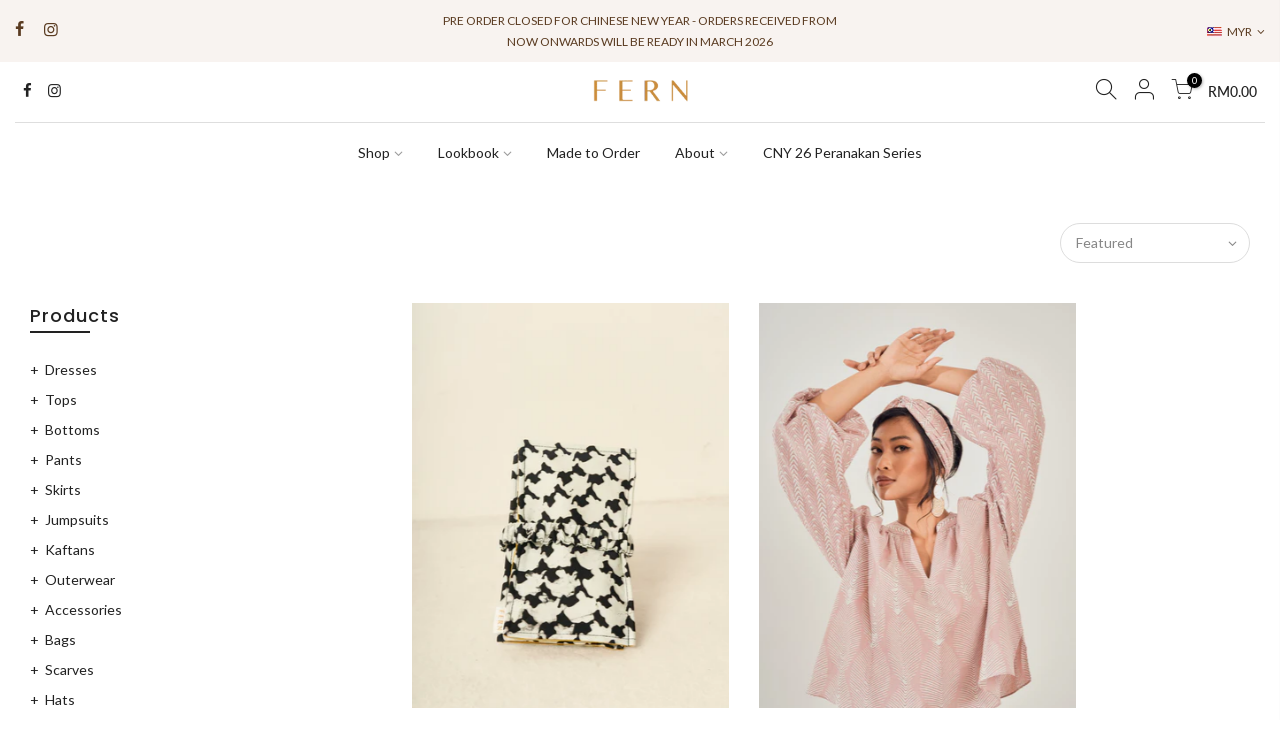

--- FILE ---
content_type: text/html; charset=utf-8
request_url: https://fern.gallery/collections/fern-sustainability-project
body_size: 23411
content:
<!doctype html>
<html class="no-js" lang="en">
<head>
  <meta charset="utf-8">
  <meta name="viewport" content="width=device-width, initial-scale=1, shrink-to-fit=no, user-scalable=no">
  <meta name="theme-color" content="#ca8c3a">
  <meta name="format-detection" content="telephone=no">
  <link rel="canonical" href="https://fern.gallery/collections/fern-sustainability-project">
  <link rel="prefetch" as="document" href="https://fern.gallery">
  <link rel="dns-prefetch" href="https://cdn.shopify.com" crossorigin>
  <link rel="preconnect" href="https://cdn.shopify.com" crossorigin>
  <link rel="preconnect" href="https://monorail-edge.shopifysvc.com">
<link rel="dns-prefetch" href="https://fonts.shopifycdn.com" crossorigin>
    <link rel="preconnect" href="https://fonts.shopify.com" crossorigin>
    <link rel="preload" as="font" href="//fern.gallery/cdn/fonts/poppins/poppins_n3.05f58335c3209cce17da4f1f1ab324ebe2982441.woff2" type="font/woff2" crossorigin>
    <link rel="preload" as="font" href="//fern.gallery/cdn/fonts/lato/lato_n4.c3b93d431f0091c8be23185e15c9d1fee1e971c5.woff2" type="font/woff2" crossorigin>
    <link rel="preload" as="font" href="//fern.gallery/cdn/fonts/lato/lato_n7.900f219bc7337bc57a7a2151983f0a4a4d9d5dcf.woff2" type="font/woff2" crossorigin><link rel="preload" as="style" href="//fern.gallery/cdn/shop/t/19/assets/pre_theme.min.css?v=165181810599251764371634811386">
  <link rel="preload" as="style" href="//fern.gallery/cdn/shop/t/19/assets/theme.css?enable_css_minification=1&v=30984815452677257281765527147"><title>FERN Sustainability Project</title><meta name="description" content="Apart from an ode to batik art, sustainability is at the heart of what we do. We upcycle our laboriously hand-painted textile remnants, turning them into everyday tote bags, hair scrunchies and reusable face masks, giving them a new purpose and home."><link rel="shortcut icon" type="image/png" href="//fern.gallery/cdn/shop/files/favicon_32x.png?v=1634816255"><link rel="apple-touch-icon-precomposed" type="image/png" sizes="152x152" href="//fern.gallery/cdn/shop/files/favicon_152px_152x.png?v=1634816309"><!-- social-meta-tags.liquid --><meta name="keywords" content="FERN Sustainability Project,FERN,fern.gallery"/><meta name="author" content="FERN"><meta property="og:site_name" content="FERN">
<meta property="og:url" content="https://fern.gallery/collections/fern-sustainability-project">
<meta property="og:title" content="FERN Sustainability Project">
<meta property="og:type" content="product.group">
<meta property="og:description" content="Apart from an ode to batik art, sustainability is at the heart of what we do. We upcycle our laboriously hand-painted textile remnants, turning them into everyday tote bags, hair scrunchies and reusable face masks, giving them a new purpose and home."><meta property="og:image" content="http://fern.gallery/cdn/shop/files/LOGO_COLLECTIVE_1200x1200.png?v=1630519314"><meta property="og:image:secure_url" content="https://fern.gallery/cdn/shop/files/LOGO_COLLECTIVE_1200x1200.png?v=1630519314"><meta name="twitter:card" content="summary_large_image">
<meta name="twitter:title" content="FERN Sustainability Project">
<meta name="twitter:description" content="Apart from an ode to batik art, sustainability is at the heart of what we do. We upcycle our laboriously hand-painted textile remnants, turning them into everyday tote bags, hair scrunchies and reusable face masks, giving them a new purpose and home.">
<link href="//fern.gallery/cdn/shop/t/19/assets/pre_theme.min.css?v=165181810599251764371634811386" rel="stylesheet" type="text/css" media="all" /><link rel="preload" as="script" href="//fern.gallery/cdn/shop/t/19/assets/lazysizes.min.js?v=69261028471810094311634692858">
<link rel="preload" as="script" href="//fern.gallery/cdn/shop/t/19/assets/nt_vendor.min.js?v=63039283586479772611634692867">
<script>document.documentElement.className = document.documentElement.className.replace('no-js', 'yes-js');const t_name = "collection",designMode = false,t_cartCount = 0,ThemeNameT4='kalles',ThemeNameT42='ThemeIdT4Kalles',themeIDt4 = 127536431270,ck_hostname = 'kalles-niche-none',ThemeIdT4 = "true",SopEmlT4="hello@fern.gallery",ThemePuT4 = '#purchase_codet4',t_shop_currency = "MYR", t_moneyFormat = "RM{{amount}} ", t_cart_url = "\/cart",t_cartadd_url = "\/cart\/add",t_cartchange_url = "\/cart\/change", pr_re_url = "\/recommendations\/products"; try {var T4AgentNT = (navigator.userAgent.indexOf('Chrome-Lighthouse') == -1)}catch(err){var T4AgentNT = true} function onloadt4relcss(_this) {_this.onload=null;if(T4AgentNT){_this.rel='stylesheet'}} (function () {window.onpageshow = function() {if (performance.navigation.type === 2) {document.dispatchEvent(new CustomEvent('cart:refresh'))} }; })();
var T4stt_str = { 
  "PleaseChoosePrOptions":"Please select some product options before adding this product to your cart.", 
  "will_not_ship":"Will not ship until \u003cspan class=\"jsnt\"\u003e{{date}}\u003c\/span\u003e",
  "will_stock_after":"Will be in stock after \u003cspan class=\"jsnt\"\u003e{{date}}\u003c\/span\u003e",
  "replace_item_atc":"Replace item",
  "replace_item_pre":"Replace item",
  "added_to_cart": "Product was successfully added to your cart.",
  "view_cart": "View cart",
  "continue_shopping": "Continue Shopping",
  "save_js":"-[sale]%","bannerCountdown":"%D days %H:%M:%S",
  "prItemCountdown":"%D Days %H:%M:%S",
  "countdown_days":"days",
  "countdown_hours":"hr",
  "countdown_mins":"min",
  "countdown_sec":"sc",
  "multiple_rates": "We found [number_of_rates] shipping rates available for [address], starting at [rate].",
  "one_rate": "We found one shipping rate available for [address].",
  "no_rates": "Sorry, we do not ship to this destination.",
  "rate_value": "[rate_title] at [rate]",
  "agree_checkout": "You must agree with the terms and conditions of sales to check out.",
  "added_text_cp":"Compare products"
};
</script>
<link rel="preload" href="//fern.gallery/cdn/shop/t/19/assets/style.min.css?v=149414415173979122091634700583" as="style" onload="onloadt4relcss(this)"><link href="//fern.gallery/cdn/shop/t/19/assets/theme.css?enable_css_minification=1&amp;v=30984815452677257281765527147" rel="stylesheet" type="text/css" media="all" /><link id="sett_clt4" rel="preload" href="//fern.gallery/cdn/shop/t/19/assets/sett_cl.css?enable_css_minification=1&v=39226628445073967021765940350" as="style" onload="onloadt4relcss(this)"><link rel="preload" as="style" href="//fern.gallery/cdn/shop/t/19/assets/custom.css?enable_css_minification=1&v=38043374750844798491635501525"><link href="//fern.gallery/cdn/shop/t/19/assets/custom.css?enable_css_minification=1&amp;v=38043374750844798491635501525" rel="stylesheet" type="text/css" media="all" /><link rel="preload" as="style" href="//fern.gallery/cdn/shop/t/19/assets/colors.css?enable_css_minification=1&v=162112981454115506111755741896"><link href="//fern.gallery/cdn/shop/t/19/assets/colors.css?enable_css_minification=1&amp;v=162112981454115506111755741896" rel="stylesheet" type="text/css" media="all" /><link rel="preload" href="//fern.gallery/cdn/shop/t/19/assets/line-awesome.min.css?v=36930450349382045261634692860" as="style" onload="onloadt4relcss(this)">
<script id="js_lzt4" src="//fern.gallery/cdn/shop/t/19/assets/lazysizes.min.js?v=69261028471810094311634692858" defer="defer"></script>
<script src="//fern.gallery/cdn/shop/t/19/assets/nt_vendor.min.js?v=63039283586479772611634692867" defer="defer" id="js_ntt4"
  data-theme='//fern.gallery/cdn/shop/t/19/assets/nt_theme.min.js?v=25734958287274646971634692866'
  data-stt='//fern.gallery/cdn/shop/t/19/assets/nt_settings.js?enable_js_minification=1&v=21331347620652956231755749252'
  data-cat='//fern.gallery/cdn/shop/t/19/assets/cat.min.js?v=122579638177445080711634692832' 
  data-sw='//fern.gallery/cdn/shop/t/19/assets/swatch.min.js?v=178137363649540200771634692889'
  data-prjs='//fern.gallery/cdn/shop/t/19/assets/produc.min.js?v=66856717831304081821634692874' 
  data-mail='//fern.gallery/cdn/shop/t/19/assets/platform_mail.min.js?v=120104920183136925081634692872'
  data-my='//fern.gallery/cdn/shop/t/19/assets/my.js?v=111603181540343972631634692863' data-cusp='https://cdn.shopify.com/s/javascripts/currencies.js' data-cur='//fern.gallery/cdn/shop/t/19/assets/nt_currencies.min.js?v=150676962577186337141634692864' data-mdl='//fern.gallery/cdn/shop/t/19/assets/module.min.js?v=72712877271928395091634692862'
  data-map='//fern.gallery/cdn/shop/t/19/assets/maplace.min.js?v=123640464312137447171634692861'
  data-time='//fern.gallery/cdn/shop/t/19/assets/spacetime.min.js?v=4179'
  data-ins='//fern.gallery/cdn/shop/t/19/assets/nt_instagram.min.js?v=139140391247222617321634692865'
  data-user='//fern.gallery/cdn/shop/t/19/assets/interactable.min.js?v=131343888243074368221634692847'
  data-add='//s7.addthis.com/js/300/addthis_widget.js#pubid=ra-56efaa05a768bd19'
  data-klaviyo='//www.klaviyo.com/media/js/public/klaviyo_subscribe.js'
  data-font='iconKalles , fakalles , Pe-icon-7-stroke , Font Awesome 5 Free:n9'
  data-fm=''
  data-spcmn='//fern.gallery/cdn/shopifycloud/storefront/assets/themes_support/shopify_common-5f594365.js'
  data-cust='//fern.gallery/cdn/shop/t/19/assets/customerclnt.min.js?v=3252781937110261681634692836'
  data-cusjs='//fern.gallery/cdn/shop/t/19/assets/custom.js?enable_js_minification=1&v=64547231957105102571634692834'
  data-desadm='//fern.gallery/cdn/shop/t/19/assets/des_adm.min.js?v=34508982287425259161634692837'
  data-otherryv='//fern.gallery/cdn/shop/t/19/assets/reviewOther.js?enable_js_minification=1&v=72029929378534401331634692883'></script><script>window.performance && window.performance.mark && window.performance.mark('shopify.content_for_header.start');</script><meta name="google-site-verification" content="ozV208Avxxt_tqoM7m8tw6yEf7mVgt8rLySYfflhX8c">
<meta id="shopify-digital-wallet" name="shopify-digital-wallet" content="/9262712/digital_wallets/dialog">
<link rel="alternate" type="application/atom+xml" title="Feed" href="/collections/fern-sustainability-project.atom" />
<link rel="alternate" type="application/json+oembed" href="https://fern.gallery/collections/fern-sustainability-project.oembed">
<script async="async" src="/checkouts/internal/preloads.js?locale=en-MY"></script>
<script id="shopify-features" type="application/json">{"accessToken":"6a43e317de39ba0ff2dd7be3918c0313","betas":["rich-media-storefront-analytics"],"domain":"fern.gallery","predictiveSearch":true,"shopId":9262712,"locale":"en"}</script>
<script>var Shopify = Shopify || {};
Shopify.shop = "ferngallery.myshopify.com";
Shopify.locale = "en";
Shopify.currency = {"active":"MYR","rate":"1.0"};
Shopify.country = "MY";
Shopify.theme = {"name":"Fern Gallery (Shopjedi Setup)","id":127536431270,"schema_name":"Kalles","schema_version":"2.7.3","theme_store_id":null,"role":"main"};
Shopify.theme.handle = "null";
Shopify.theme.style = {"id":null,"handle":null};
Shopify.cdnHost = "fern.gallery/cdn";
Shopify.routes = Shopify.routes || {};
Shopify.routes.root = "/";</script>
<script type="module">!function(o){(o.Shopify=o.Shopify||{}).modules=!0}(window);</script>
<script>!function(o){function n(){var o=[];function n(){o.push(Array.prototype.slice.apply(arguments))}return n.q=o,n}var t=o.Shopify=o.Shopify||{};t.loadFeatures=n(),t.autoloadFeatures=n()}(window);</script>
<script id="shop-js-analytics" type="application/json">{"pageType":"collection"}</script>
<script defer="defer" async type="module" src="//fern.gallery/cdn/shopifycloud/shop-js/modules/v2/client.init-shop-cart-sync_BdyHc3Nr.en.esm.js"></script>
<script defer="defer" async type="module" src="//fern.gallery/cdn/shopifycloud/shop-js/modules/v2/chunk.common_Daul8nwZ.esm.js"></script>
<script type="module">
  await import("//fern.gallery/cdn/shopifycloud/shop-js/modules/v2/client.init-shop-cart-sync_BdyHc3Nr.en.esm.js");
await import("//fern.gallery/cdn/shopifycloud/shop-js/modules/v2/chunk.common_Daul8nwZ.esm.js");

  window.Shopify.SignInWithShop?.initShopCartSync?.({"fedCMEnabled":true,"windoidEnabled":true});

</script>
<script>(function() {
  var isLoaded = false;
  function asyncLoad() {
    if (isLoaded) return;
    isLoaded = true;
    var urls = ["\/\/www.powr.io\/powr.js?powr-token=ferngallery.myshopify.com\u0026external-type=shopify\u0026shop=ferngallery.myshopify.com","https:\/\/a.mailmunch.co\/widgets\/site-541079-7aa165f0bce62aed47a5179f60862bb7a3ef897a.js?shop=ferngallery.myshopify.com","https:\/\/instafeed.nfcube.com\/cdn\/36d023f500a12e026f0bdc2e1b6eeffa.js?shop=ferngallery.myshopify.com","https:\/\/cdn-stamped-io.azureedge.net\/files\/widget.min.js?shop=ferngallery.myshopify.com","https:\/\/js.smile.io\/v1\/smile-shopify.js?shop=ferngallery.myshopify.com","https:\/\/cdn.shopify.com\/s\/files\/1\/0683\/1371\/0892\/files\/splmn-shopify-prod-August-31.min.js?v=1693985059\u0026shop=ferngallery.myshopify.com","https:\/\/sprt-mws-legacy-files.spur-i-t.com\/motivator\/source.js?mw_motivator_t=1606120744\u0026shop=ferngallery.myshopify.com","https:\/\/motivate.shopapps.site\/motivator.php?shop=ferngallery.myshopify.com","https:\/\/cdn.recovermycart.com\/scripts\/keepcart\/CartJS.min.js?shop=ferngallery.myshopify.com\u0026shop=ferngallery.myshopify.com","https:\/\/f624058c3f5c8edb775a-dea6612566ec344afdf376d2faa6c82f.ssl.cf5.rackcdn.com\/skt_brandedgc_start.js?shop=ferngallery.myshopify.com","https:\/\/str.rise-ai.com\/?shop=ferngallery.myshopify.com","https:\/\/strn.rise-ai.com\/?shop=ferngallery.myshopify.com","https:\/\/cdn.hextom.com\/js\/freeshippingbar.js?shop=ferngallery.myshopify.com","https:\/\/a.mailmunch.co\/widgets\/site-541079-7aa165f0bce62aed47a5179f60862bb7a3ef897a.js?shop=ferngallery.myshopify.com"];
    for (var i = 0; i < urls.length; i++) {
      var s = document.createElement('script');
      s.type = 'text/javascript';
      s.async = true;
      s.src = urls[i];
      var x = document.getElementsByTagName('script')[0];
      x.parentNode.insertBefore(s, x);
    }
  };
  if(window.attachEvent) {
    window.attachEvent('onload', asyncLoad);
  } else {
    window.addEventListener('load', asyncLoad, false);
  }
})();</script>
<script id="__st">var __st={"a":9262712,"offset":28800,"reqid":"b8b4ff15-814e-4e16-8eae-22c8ffbd452a-1768970327","pageurl":"fern.gallery\/collections\/fern-sustainability-project","u":"eefc8486a975","p":"collection","rtyp":"collection","rid":225596276902};</script>
<script>window.ShopifyPaypalV4VisibilityTracking = true;</script>
<script id="captcha-bootstrap">!function(){'use strict';const t='contact',e='account',n='new_comment',o=[[t,t],['blogs',n],['comments',n],[t,'customer']],c=[[e,'customer_login'],[e,'guest_login'],[e,'recover_customer_password'],[e,'create_customer']],r=t=>t.map((([t,e])=>`form[action*='/${t}']:not([data-nocaptcha='true']) input[name='form_type'][value='${e}']`)).join(','),a=t=>()=>t?[...document.querySelectorAll(t)].map((t=>t.form)):[];function s(){const t=[...o],e=r(t);return a(e)}const i='password',u='form_key',d=['recaptcha-v3-token','g-recaptcha-response','h-captcha-response',i],f=()=>{try{return window.sessionStorage}catch{return}},m='__shopify_v',_=t=>t.elements[u];function p(t,e,n=!1){try{const o=window.sessionStorage,c=JSON.parse(o.getItem(e)),{data:r}=function(t){const{data:e,action:n}=t;return t[m]||n?{data:e,action:n}:{data:t,action:n}}(c);for(const[e,n]of Object.entries(r))t.elements[e]&&(t.elements[e].value=n);n&&o.removeItem(e)}catch(o){console.error('form repopulation failed',{error:o})}}const l='form_type',E='cptcha';function T(t){t.dataset[E]=!0}const w=window,h=w.document,L='Shopify',v='ce_forms',y='captcha';let A=!1;((t,e)=>{const n=(g='f06e6c50-85a8-45c8-87d0-21a2b65856fe',I='https://cdn.shopify.com/shopifycloud/storefront-forms-hcaptcha/ce_storefront_forms_captcha_hcaptcha.v1.5.2.iife.js',D={infoText:'Protected by hCaptcha',privacyText:'Privacy',termsText:'Terms'},(t,e,n)=>{const o=w[L][v],c=o.bindForm;if(c)return c(t,g,e,D).then(n);var r;o.q.push([[t,g,e,D],n]),r=I,A||(h.body.append(Object.assign(h.createElement('script'),{id:'captcha-provider',async:!0,src:r})),A=!0)});var g,I,D;w[L]=w[L]||{},w[L][v]=w[L][v]||{},w[L][v].q=[],w[L][y]=w[L][y]||{},w[L][y].protect=function(t,e){n(t,void 0,e),T(t)},Object.freeze(w[L][y]),function(t,e,n,w,h,L){const[v,y,A,g]=function(t,e,n){const i=e?o:[],u=t?c:[],d=[...i,...u],f=r(d),m=r(i),_=r(d.filter((([t,e])=>n.includes(e))));return[a(f),a(m),a(_),s()]}(w,h,L),I=t=>{const e=t.target;return e instanceof HTMLFormElement?e:e&&e.form},D=t=>v().includes(t);t.addEventListener('submit',(t=>{const e=I(t);if(!e)return;const n=D(e)&&!e.dataset.hcaptchaBound&&!e.dataset.recaptchaBound,o=_(e),c=g().includes(e)&&(!o||!o.value);(n||c)&&t.preventDefault(),c&&!n&&(function(t){try{if(!f())return;!function(t){const e=f();if(!e)return;const n=_(t);if(!n)return;const o=n.value;o&&e.removeItem(o)}(t);const e=Array.from(Array(32),(()=>Math.random().toString(36)[2])).join('');!function(t,e){_(t)||t.append(Object.assign(document.createElement('input'),{type:'hidden',name:u})),t.elements[u].value=e}(t,e),function(t,e){const n=f();if(!n)return;const o=[...t.querySelectorAll(`input[type='${i}']`)].map((({name:t})=>t)),c=[...d,...o],r={};for(const[a,s]of new FormData(t).entries())c.includes(a)||(r[a]=s);n.setItem(e,JSON.stringify({[m]:1,action:t.action,data:r}))}(t,e)}catch(e){console.error('failed to persist form',e)}}(e),e.submit())}));const S=(t,e)=>{t&&!t.dataset[E]&&(n(t,e.some((e=>e===t))),T(t))};for(const o of['focusin','change'])t.addEventListener(o,(t=>{const e=I(t);D(e)&&S(e,y())}));const B=e.get('form_key'),M=e.get(l),P=B&&M;t.addEventListener('DOMContentLoaded',(()=>{const t=y();if(P)for(const e of t)e.elements[l].value===M&&p(e,B);[...new Set([...A(),...v().filter((t=>'true'===t.dataset.shopifyCaptcha))])].forEach((e=>S(e,t)))}))}(h,new URLSearchParams(w.location.search),n,t,e,['guest_login'])})(!0,!0)}();</script>
<script integrity="sha256-4kQ18oKyAcykRKYeNunJcIwy7WH5gtpwJnB7kiuLZ1E=" data-source-attribution="shopify.loadfeatures" defer="defer" src="//fern.gallery/cdn/shopifycloud/storefront/assets/storefront/load_feature-a0a9edcb.js" crossorigin="anonymous"></script>
<script data-source-attribution="shopify.dynamic_checkout.dynamic.init">var Shopify=Shopify||{};Shopify.PaymentButton=Shopify.PaymentButton||{isStorefrontPortableWallets:!0,init:function(){window.Shopify.PaymentButton.init=function(){};var t=document.createElement("script");t.src="https://fern.gallery/cdn/shopifycloud/portable-wallets/latest/portable-wallets.en.js",t.type="module",document.head.appendChild(t)}};
</script>
<script data-source-attribution="shopify.dynamic_checkout.buyer_consent">
  function portableWalletsHideBuyerConsent(e){var t=document.getElementById("shopify-buyer-consent"),n=document.getElementById("shopify-subscription-policy-button");t&&n&&(t.classList.add("hidden"),t.setAttribute("aria-hidden","true"),n.removeEventListener("click",e))}function portableWalletsShowBuyerConsent(e){var t=document.getElementById("shopify-buyer-consent"),n=document.getElementById("shopify-subscription-policy-button");t&&n&&(t.classList.remove("hidden"),t.removeAttribute("aria-hidden"),n.addEventListener("click",e))}window.Shopify?.PaymentButton&&(window.Shopify.PaymentButton.hideBuyerConsent=portableWalletsHideBuyerConsent,window.Shopify.PaymentButton.showBuyerConsent=portableWalletsShowBuyerConsent);
</script>
<script data-source-attribution="shopify.dynamic_checkout.cart.bootstrap">document.addEventListener("DOMContentLoaded",(function(){function t(){return document.querySelector("shopify-accelerated-checkout-cart, shopify-accelerated-checkout")}if(t())Shopify.PaymentButton.init();else{new MutationObserver((function(e,n){t()&&(Shopify.PaymentButton.init(),n.disconnect())})).observe(document.body,{childList:!0,subtree:!0})}}));
</script>
<link id="shopify-accelerated-checkout-styles" rel="stylesheet" media="screen" href="https://fern.gallery/cdn/shopifycloud/portable-wallets/latest/accelerated-checkout-backwards-compat.css" crossorigin="anonymous">
<style id="shopify-accelerated-checkout-cart">
        #shopify-buyer-consent {
  margin-top: 1em;
  display: inline-block;
  width: 100%;
}

#shopify-buyer-consent.hidden {
  display: none;
}

#shopify-subscription-policy-button {
  background: none;
  border: none;
  padding: 0;
  text-decoration: underline;
  font-size: inherit;
  cursor: pointer;
}

#shopify-subscription-policy-button::before {
  box-shadow: none;
}

      </style>

<script>window.performance && window.performance.mark && window.performance.mark('shopify.content_for_header.end');</script>
<link href="https://monorail-edge.shopifysvc.com" rel="dns-prefetch">
<script>(function(){if ("sendBeacon" in navigator && "performance" in window) {try {var session_token_from_headers = performance.getEntriesByType('navigation')[0].serverTiming.find(x => x.name == '_s').description;} catch {var session_token_from_headers = undefined;}var session_cookie_matches = document.cookie.match(/_shopify_s=([^;]*)/);var session_token_from_cookie = session_cookie_matches && session_cookie_matches.length === 2 ? session_cookie_matches[1] : "";var session_token = session_token_from_headers || session_token_from_cookie || "";function handle_abandonment_event(e) {var entries = performance.getEntries().filter(function(entry) {return /monorail-edge.shopifysvc.com/.test(entry.name);});if (!window.abandonment_tracked && entries.length === 0) {window.abandonment_tracked = true;var currentMs = Date.now();var navigation_start = performance.timing.navigationStart;var payload = {shop_id: 9262712,url: window.location.href,navigation_start,duration: currentMs - navigation_start,session_token,page_type: "collection"};window.navigator.sendBeacon("https://monorail-edge.shopifysvc.com/v1/produce", JSON.stringify({schema_id: "online_store_buyer_site_abandonment/1.1",payload: payload,metadata: {event_created_at_ms: currentMs,event_sent_at_ms: currentMs}}));}}window.addEventListener('pagehide', handle_abandonment_event);}}());</script>
<script id="web-pixels-manager-setup">(function e(e,d,r,n,o){if(void 0===o&&(o={}),!Boolean(null===(a=null===(i=window.Shopify)||void 0===i?void 0:i.analytics)||void 0===a?void 0:a.replayQueue)){var i,a;window.Shopify=window.Shopify||{};var t=window.Shopify;t.analytics=t.analytics||{};var s=t.analytics;s.replayQueue=[],s.publish=function(e,d,r){return s.replayQueue.push([e,d,r]),!0};try{self.performance.mark("wpm:start")}catch(e){}var l=function(){var e={modern:/Edge?\/(1{2}[4-9]|1[2-9]\d|[2-9]\d{2}|\d{4,})\.\d+(\.\d+|)|Firefox\/(1{2}[4-9]|1[2-9]\d|[2-9]\d{2}|\d{4,})\.\d+(\.\d+|)|Chrom(ium|e)\/(9{2}|\d{3,})\.\d+(\.\d+|)|(Maci|X1{2}).+ Version\/(15\.\d+|(1[6-9]|[2-9]\d|\d{3,})\.\d+)([,.]\d+|)( \(\w+\)|)( Mobile\/\w+|) Safari\/|Chrome.+OPR\/(9{2}|\d{3,})\.\d+\.\d+|(CPU[ +]OS|iPhone[ +]OS|CPU[ +]iPhone|CPU IPhone OS|CPU iPad OS)[ +]+(15[._]\d+|(1[6-9]|[2-9]\d|\d{3,})[._]\d+)([._]\d+|)|Android:?[ /-](13[3-9]|1[4-9]\d|[2-9]\d{2}|\d{4,})(\.\d+|)(\.\d+|)|Android.+Firefox\/(13[5-9]|1[4-9]\d|[2-9]\d{2}|\d{4,})\.\d+(\.\d+|)|Android.+Chrom(ium|e)\/(13[3-9]|1[4-9]\d|[2-9]\d{2}|\d{4,})\.\d+(\.\d+|)|SamsungBrowser\/([2-9]\d|\d{3,})\.\d+/,legacy:/Edge?\/(1[6-9]|[2-9]\d|\d{3,})\.\d+(\.\d+|)|Firefox\/(5[4-9]|[6-9]\d|\d{3,})\.\d+(\.\d+|)|Chrom(ium|e)\/(5[1-9]|[6-9]\d|\d{3,})\.\d+(\.\d+|)([\d.]+$|.*Safari\/(?![\d.]+ Edge\/[\d.]+$))|(Maci|X1{2}).+ Version\/(10\.\d+|(1[1-9]|[2-9]\d|\d{3,})\.\d+)([,.]\d+|)( \(\w+\)|)( Mobile\/\w+|) Safari\/|Chrome.+OPR\/(3[89]|[4-9]\d|\d{3,})\.\d+\.\d+|(CPU[ +]OS|iPhone[ +]OS|CPU[ +]iPhone|CPU IPhone OS|CPU iPad OS)[ +]+(10[._]\d+|(1[1-9]|[2-9]\d|\d{3,})[._]\d+)([._]\d+|)|Android:?[ /-](13[3-9]|1[4-9]\d|[2-9]\d{2}|\d{4,})(\.\d+|)(\.\d+|)|Mobile Safari.+OPR\/([89]\d|\d{3,})\.\d+\.\d+|Android.+Firefox\/(13[5-9]|1[4-9]\d|[2-9]\d{2}|\d{4,})\.\d+(\.\d+|)|Android.+Chrom(ium|e)\/(13[3-9]|1[4-9]\d|[2-9]\d{2}|\d{4,})\.\d+(\.\d+|)|Android.+(UC? ?Browser|UCWEB|U3)[ /]?(15\.([5-9]|\d{2,})|(1[6-9]|[2-9]\d|\d{3,})\.\d+)\.\d+|SamsungBrowser\/(5\.\d+|([6-9]|\d{2,})\.\d+)|Android.+MQ{2}Browser\/(14(\.(9|\d{2,})|)|(1[5-9]|[2-9]\d|\d{3,})(\.\d+|))(\.\d+|)|K[Aa][Ii]OS\/(3\.\d+|([4-9]|\d{2,})\.\d+)(\.\d+|)/},d=e.modern,r=e.legacy,n=navigator.userAgent;return n.match(d)?"modern":n.match(r)?"legacy":"unknown"}(),u="modern"===l?"modern":"legacy",c=(null!=n?n:{modern:"",legacy:""})[u],f=function(e){return[e.baseUrl,"/wpm","/b",e.hashVersion,"modern"===e.buildTarget?"m":"l",".js"].join("")}({baseUrl:d,hashVersion:r,buildTarget:u}),m=function(e){var d=e.version,r=e.bundleTarget,n=e.surface,o=e.pageUrl,i=e.monorailEndpoint;return{emit:function(e){var a=e.status,t=e.errorMsg,s=(new Date).getTime(),l=JSON.stringify({metadata:{event_sent_at_ms:s},events:[{schema_id:"web_pixels_manager_load/3.1",payload:{version:d,bundle_target:r,page_url:o,status:a,surface:n,error_msg:t},metadata:{event_created_at_ms:s}}]});if(!i)return console&&console.warn&&console.warn("[Web Pixels Manager] No Monorail endpoint provided, skipping logging."),!1;try{return self.navigator.sendBeacon.bind(self.navigator)(i,l)}catch(e){}var u=new XMLHttpRequest;try{return u.open("POST",i,!0),u.setRequestHeader("Content-Type","text/plain"),u.send(l),!0}catch(e){return console&&console.warn&&console.warn("[Web Pixels Manager] Got an unhandled error while logging to Monorail."),!1}}}}({version:r,bundleTarget:l,surface:e.surface,pageUrl:self.location.href,monorailEndpoint:e.monorailEndpoint});try{o.browserTarget=l,function(e){var d=e.src,r=e.async,n=void 0===r||r,o=e.onload,i=e.onerror,a=e.sri,t=e.scriptDataAttributes,s=void 0===t?{}:t,l=document.createElement("script"),u=document.querySelector("head"),c=document.querySelector("body");if(l.async=n,l.src=d,a&&(l.integrity=a,l.crossOrigin="anonymous"),s)for(var f in s)if(Object.prototype.hasOwnProperty.call(s,f))try{l.dataset[f]=s[f]}catch(e){}if(o&&l.addEventListener("load",o),i&&l.addEventListener("error",i),u)u.appendChild(l);else{if(!c)throw new Error("Did not find a head or body element to append the script");c.appendChild(l)}}({src:f,async:!0,onload:function(){if(!function(){var e,d;return Boolean(null===(d=null===(e=window.Shopify)||void 0===e?void 0:e.analytics)||void 0===d?void 0:d.initialized)}()){var d=window.webPixelsManager.init(e)||void 0;if(d){var r=window.Shopify.analytics;r.replayQueue.forEach((function(e){var r=e[0],n=e[1],o=e[2];d.publishCustomEvent(r,n,o)})),r.replayQueue=[],r.publish=d.publishCustomEvent,r.visitor=d.visitor,r.initialized=!0}}},onerror:function(){return m.emit({status:"failed",errorMsg:"".concat(f," has failed to load")})},sri:function(e){var d=/^sha384-[A-Za-z0-9+/=]+$/;return"string"==typeof e&&d.test(e)}(c)?c:"",scriptDataAttributes:o}),m.emit({status:"loading"})}catch(e){m.emit({status:"failed",errorMsg:(null==e?void 0:e.message)||"Unknown error"})}}})({shopId: 9262712,storefrontBaseUrl: "https://fern.gallery",extensionsBaseUrl: "https://extensions.shopifycdn.com/cdn/shopifycloud/web-pixels-manager",monorailEndpoint: "https://monorail-edge.shopifysvc.com/unstable/produce_batch",surface: "storefront-renderer",enabledBetaFlags: ["2dca8a86"],webPixelsConfigList: [{"id":"57802918","eventPayloadVersion":"v1","runtimeContext":"LAX","scriptVersion":"1","type":"CUSTOM","privacyPurposes":["MARKETING"],"name":"Meta pixel (migrated)"},{"id":"78119078","eventPayloadVersion":"v1","runtimeContext":"LAX","scriptVersion":"1","type":"CUSTOM","privacyPurposes":["ANALYTICS"],"name":"Google Analytics tag (migrated)"},{"id":"shopify-app-pixel","configuration":"{}","eventPayloadVersion":"v1","runtimeContext":"STRICT","scriptVersion":"0450","apiClientId":"shopify-pixel","type":"APP","privacyPurposes":["ANALYTICS","MARKETING"]},{"id":"shopify-custom-pixel","eventPayloadVersion":"v1","runtimeContext":"LAX","scriptVersion":"0450","apiClientId":"shopify-pixel","type":"CUSTOM","privacyPurposes":["ANALYTICS","MARKETING"]}],isMerchantRequest: false,initData: {"shop":{"name":"FERN","paymentSettings":{"currencyCode":"MYR"},"myshopifyDomain":"ferngallery.myshopify.com","countryCode":"MY","storefrontUrl":"https:\/\/fern.gallery"},"customer":null,"cart":null,"checkout":null,"productVariants":[],"purchasingCompany":null},},"https://fern.gallery/cdn","fcfee988w5aeb613cpc8e4bc33m6693e112",{"modern":"","legacy":""},{"shopId":"9262712","storefrontBaseUrl":"https:\/\/fern.gallery","extensionBaseUrl":"https:\/\/extensions.shopifycdn.com\/cdn\/shopifycloud\/web-pixels-manager","surface":"storefront-renderer","enabledBetaFlags":"[\"2dca8a86\"]","isMerchantRequest":"false","hashVersion":"fcfee988w5aeb613cpc8e4bc33m6693e112","publish":"custom","events":"[[\"page_viewed\",{}],[\"collection_viewed\",{\"collection\":{\"id\":\"225596276902\",\"title\":\"FERN Sustainability Project\",\"productVariants\":[{\"price\":{\"amount\":185.0,\"currencyCode\":\"MYR\"},\"product\":{\"title\":\"Jewellery Case\",\"vendor\":\"FERN\",\"id\":\"8267721408678\",\"untranslatedTitle\":\"Jewellery Case\",\"url\":\"\/products\/jewellery-case\",\"type\":\"Gift Set\"},\"id\":\"45714551439526\",\"image\":{\"src\":\"\/\/fern.gallery\/cdn\/shop\/files\/FERN5192.jpg?v=1722910429\"},\"sku\":\"\",\"title\":\"Black \/ Yellow\",\"untranslatedTitle\":\"Black \/ Yellow\"},{\"price\":{\"amount\":99.0,\"currencyCode\":\"MYR\"},\"product\":{\"title\":\"FERN Knotted Headband (Cotton)\",\"vendor\":\"FERN\",\"id\":\"8554536829094\",\"untranslatedTitle\":\"FERN Knotted Headband (Cotton)\",\"url\":\"\/products\/fern-knotted-headband-cotton\",\"type\":\"Headband\"},\"id\":\"46602091364518\",\"image\":{\"src\":\"\/\/fern.gallery\/cdn\/shop\/files\/Fern4114_89821248-8e5c-44ce-b046-3ef57567dcee.jpg?v=1755770670\"},\"sku\":null,\"title\":\"DOUBLE LEAF BLOCK - BROWNISH PINK\",\"untranslatedTitle\":\"DOUBLE LEAF BLOCK - BROWNISH PINK\"}]}}]]"});</script><script>
  window.ShopifyAnalytics = window.ShopifyAnalytics || {};
  window.ShopifyAnalytics.meta = window.ShopifyAnalytics.meta || {};
  window.ShopifyAnalytics.meta.currency = 'MYR';
  var meta = {"products":[{"id":8267721408678,"gid":"gid:\/\/shopify\/Product\/8267721408678","vendor":"FERN","type":"Gift Set","handle":"jewellery-case","variants":[{"id":45714551439526,"price":18500,"name":"Jewellery Case - Black \/ Yellow","public_title":"Black \/ Yellow","sku":""}],"remote":false},{"id":8554536829094,"gid":"gid:\/\/shopify\/Product\/8554536829094","vendor":"FERN","type":"Headband","handle":"fern-knotted-headband-cotton","variants":[{"id":46602091364518,"price":9900,"name":"FERN Knotted Headband (Cotton) - DOUBLE LEAF BLOCK - BROWNISH PINK","public_title":"DOUBLE LEAF BLOCK - BROWNISH PINK","sku":null}],"remote":false}],"page":{"pageType":"collection","resourceType":"collection","resourceId":225596276902,"requestId":"b8b4ff15-814e-4e16-8eae-22c8ffbd452a-1768970327"}};
  for (var attr in meta) {
    window.ShopifyAnalytics.meta[attr] = meta[attr];
  }
</script>
<script class="analytics">
  (function () {
    var customDocumentWrite = function(content) {
      var jquery = null;

      if (window.jQuery) {
        jquery = window.jQuery;
      } else if (window.Checkout && window.Checkout.$) {
        jquery = window.Checkout.$;
      }

      if (jquery) {
        jquery('body').append(content);
      }
    };

    var hasLoggedConversion = function(token) {
      if (token) {
        return document.cookie.indexOf('loggedConversion=' + token) !== -1;
      }
      return false;
    }

    var setCookieIfConversion = function(token) {
      if (token) {
        var twoMonthsFromNow = new Date(Date.now());
        twoMonthsFromNow.setMonth(twoMonthsFromNow.getMonth() + 2);

        document.cookie = 'loggedConversion=' + token + '; expires=' + twoMonthsFromNow;
      }
    }

    var trekkie = window.ShopifyAnalytics.lib = window.trekkie = window.trekkie || [];
    if (trekkie.integrations) {
      return;
    }
    trekkie.methods = [
      'identify',
      'page',
      'ready',
      'track',
      'trackForm',
      'trackLink'
    ];
    trekkie.factory = function(method) {
      return function() {
        var args = Array.prototype.slice.call(arguments);
        args.unshift(method);
        trekkie.push(args);
        return trekkie;
      };
    };
    for (var i = 0; i < trekkie.methods.length; i++) {
      var key = trekkie.methods[i];
      trekkie[key] = trekkie.factory(key);
    }
    trekkie.load = function(config) {
      trekkie.config = config || {};
      trekkie.config.initialDocumentCookie = document.cookie;
      var first = document.getElementsByTagName('script')[0];
      var script = document.createElement('script');
      script.type = 'text/javascript';
      script.onerror = function(e) {
        var scriptFallback = document.createElement('script');
        scriptFallback.type = 'text/javascript';
        scriptFallback.onerror = function(error) {
                var Monorail = {
      produce: function produce(monorailDomain, schemaId, payload) {
        var currentMs = new Date().getTime();
        var event = {
          schema_id: schemaId,
          payload: payload,
          metadata: {
            event_created_at_ms: currentMs,
            event_sent_at_ms: currentMs
          }
        };
        return Monorail.sendRequest("https://" + monorailDomain + "/v1/produce", JSON.stringify(event));
      },
      sendRequest: function sendRequest(endpointUrl, payload) {
        // Try the sendBeacon API
        if (window && window.navigator && typeof window.navigator.sendBeacon === 'function' && typeof window.Blob === 'function' && !Monorail.isIos12()) {
          var blobData = new window.Blob([payload], {
            type: 'text/plain'
          });

          if (window.navigator.sendBeacon(endpointUrl, blobData)) {
            return true;
          } // sendBeacon was not successful

        } // XHR beacon

        var xhr = new XMLHttpRequest();

        try {
          xhr.open('POST', endpointUrl);
          xhr.setRequestHeader('Content-Type', 'text/plain');
          xhr.send(payload);
        } catch (e) {
          console.log(e);
        }

        return false;
      },
      isIos12: function isIos12() {
        return window.navigator.userAgent.lastIndexOf('iPhone; CPU iPhone OS 12_') !== -1 || window.navigator.userAgent.lastIndexOf('iPad; CPU OS 12_') !== -1;
      }
    };
    Monorail.produce('monorail-edge.shopifysvc.com',
      'trekkie_storefront_load_errors/1.1',
      {shop_id: 9262712,
      theme_id: 127536431270,
      app_name: "storefront",
      context_url: window.location.href,
      source_url: "//fern.gallery/cdn/s/trekkie.storefront.cd680fe47e6c39ca5d5df5f0a32d569bc48c0f27.min.js"});

        };
        scriptFallback.async = true;
        scriptFallback.src = '//fern.gallery/cdn/s/trekkie.storefront.cd680fe47e6c39ca5d5df5f0a32d569bc48c0f27.min.js';
        first.parentNode.insertBefore(scriptFallback, first);
      };
      script.async = true;
      script.src = '//fern.gallery/cdn/s/trekkie.storefront.cd680fe47e6c39ca5d5df5f0a32d569bc48c0f27.min.js';
      first.parentNode.insertBefore(script, first);
    };
    trekkie.load(
      {"Trekkie":{"appName":"storefront","development":false,"defaultAttributes":{"shopId":9262712,"isMerchantRequest":null,"themeId":127536431270,"themeCityHash":"15780886677227782841","contentLanguage":"en","currency":"MYR","eventMetadataId":"1387dc55-8b4e-4ff6-a92f-8f2e5c4103bb"},"isServerSideCookieWritingEnabled":true,"monorailRegion":"shop_domain","enabledBetaFlags":["65f19447"]},"Session Attribution":{},"S2S":{"facebookCapiEnabled":false,"source":"trekkie-storefront-renderer","apiClientId":580111}}
    );

    var loaded = false;
    trekkie.ready(function() {
      if (loaded) return;
      loaded = true;

      window.ShopifyAnalytics.lib = window.trekkie;

      var originalDocumentWrite = document.write;
      document.write = customDocumentWrite;
      try { window.ShopifyAnalytics.merchantGoogleAnalytics.call(this); } catch(error) {};
      document.write = originalDocumentWrite;

      window.ShopifyAnalytics.lib.page(null,{"pageType":"collection","resourceType":"collection","resourceId":225596276902,"requestId":"b8b4ff15-814e-4e16-8eae-22c8ffbd452a-1768970327","shopifyEmitted":true});

      var match = window.location.pathname.match(/checkouts\/(.+)\/(thank_you|post_purchase)/)
      var token = match? match[1]: undefined;
      if (!hasLoggedConversion(token)) {
        setCookieIfConversion(token);
        window.ShopifyAnalytics.lib.track("Viewed Product Category",{"currency":"MYR","category":"Collection: fern-sustainability-project","collectionName":"fern-sustainability-project","collectionId":225596276902,"nonInteraction":true},undefined,undefined,{"shopifyEmitted":true});
      }
    });


        var eventsListenerScript = document.createElement('script');
        eventsListenerScript.async = true;
        eventsListenerScript.src = "//fern.gallery/cdn/shopifycloud/storefront/assets/shop_events_listener-3da45d37.js";
        document.getElementsByTagName('head')[0].appendChild(eventsListenerScript);

})();</script>
  <script>
  if (!window.ga || (window.ga && typeof window.ga !== 'function')) {
    window.ga = function ga() {
      (window.ga.q = window.ga.q || []).push(arguments);
      if (window.Shopify && window.Shopify.analytics && typeof window.Shopify.analytics.publish === 'function') {
        window.Shopify.analytics.publish("ga_stub_called", {}, {sendTo: "google_osp_migration"});
      }
      console.error("Shopify's Google Analytics stub called with:", Array.from(arguments), "\nSee https://help.shopify.com/manual/promoting-marketing/pixels/pixel-migration#google for more information.");
    };
    if (window.Shopify && window.Shopify.analytics && typeof window.Shopify.analytics.publish === 'function') {
      window.Shopify.analytics.publish("ga_stub_initialized", {}, {sendTo: "google_osp_migration"});
    }
  }
</script>
<script
  defer
  src="https://fern.gallery/cdn/shopifycloud/perf-kit/shopify-perf-kit-3.0.4.min.js"
  data-application="storefront-renderer"
  data-shop-id="9262712"
  data-render-region="gcp-us-central1"
  data-page-type="collection"
  data-theme-instance-id="127536431270"
  data-theme-name="Kalles"
  data-theme-version="2.7.3"
  data-monorail-region="shop_domain"
  data-resource-timing-sampling-rate="10"
  data-shs="true"
  data-shs-beacon="true"
  data-shs-export-with-fetch="true"
  data-shs-logs-sample-rate="1"
  data-shs-beacon-endpoint="https://fern.gallery/api/collect"
></script>
</head>
<body class="kalles_2-0 lazy_icons min_cqty_0 btnt4_style_1 zoom_tp_2 css_scrollbar template-collection js_search_true cart_pos_side kalles_toolbar_true hover_img2 swatch_style_rounded swatch_list_size_large label_style_rectangular wrapper_full_width header_full_true header_sticky_true hide_scrolld_false des_header_4 h_transparent_false h_tr_top_false h_banner_false top_bar_true catalog_mode_false cat_sticky_true prs_bordered_grid_1 prs_sw_limit_false search_pos_canvas t4_compare_false dark_mode_false h_chan_space_false type_quickview_2 des_btns_prmb_1 t4_cart_count_0  lazyloadt4s rtl_false"><a class="in-page-link visually-hidden skip-link" href="#nt_content">Skip to content</a>
<div id="ld_cl_bar" class="op__0 pe_none"></div><div id="nt_wrapper"><header id="ntheader" class="ntheader header_4 h_icon_iccl"><div class="ntheader_wrapper pr z_200"><div id="shopify-section-header_top" class="shopify-section type_carousel"><div class="h__top bgbl pt__10 pb__10 fs__12 flex fl_center al_center"><div class="container">
   <div class="row al_center"><div class="col-lg-4 col-12 tc tl_lg col-md-12 dn_true_1024"><div class="nt-social border_ black_"><a data-no-instant rel="noopener noreferrer nofollow" href="https://www.facebook.com/ferncollection" target="_blank" class="facebook cb ttip_nt tooltip_bottom_right"><span class="tt_txt">Follow on Facebook</span><i class="facl facl-facebook"></i></a><a data-no-instant rel="noopener noreferrer nofollow" href="https://instagram.com/fernbatikcollective" target="_blank" class="instagram cb ttip_nt tooltip_bottom_right"><span class="tt_txt">Follow on Instagram</span><i class="facl facl-instagram"></i></a></div>

</div><div class="col-lg-4 col-12 tc col-md-12 dn_false_1024"><div class="header-text"><a href="/collections/peranakan-series"> PRE ORDER CLOSED FOR CHINESE NEW YEAR - ORDERS RECEIVED FROM NOW ONWARDS WILL BE READY IN MARCH 2026  </a></div></div><div class="col-lg-4 col-12 tc col-md-12 tr_lg dn_true_1024"><div class="nt_currency pr cg currencies wsn dib  cur_stt_0"><span class="current dib flagst4 lazyloadt4s flagst4-sm flagst4-MYR">MYR</span><i class="facl facl-angle-down ml__5"></i>
       <ul class="pa pe_none ts__03 bgbl ul_none tl op__0 z_100 r__0 pt__15 pb__15 pr__15 pl__15">
           <li><a class="currency-item cg db flagst4 lazyloadt4s flagst4-sm flagst4-T4D dn" href="/" data-no-instant rel="nofollow" data-currency="T4D"></a></li><li><a class="currency-item cg db flagst4 lazyloadt4s flagst4-sm flagst4-MYR" href="/" data-no-instant rel="nofollow" data-currency="MYR">MYR</a></li><li><a class="currency-item cg db flagst4 lazyloadt4s flagst4-sm flagst4-SGD" href="/" data-no-instant rel="nofollow" data-currency="SGD">SGD</a></li><li><a class="currency-item cg db flagst4 lazyloadt4s flagst4-sm flagst4-BND" href="/" data-no-instant rel="nofollow" data-currency="BND">BND</a></li><li><a class="currency-item cg db flagst4 lazyloadt4s flagst4-sm flagst4-EUR" href="/" data-no-instant rel="nofollow" data-currency="EUR">EUR</a></li><li><a class="currency-item cg db flagst4 lazyloadt4s flagst4-sm flagst4-GBP" href="/" data-no-instant rel="nofollow" data-currency="GBP">GBP</a></li><li><a class="currency-item cg db flagst4 lazyloadt4s flagst4-sm flagst4-CAD" href="/" data-no-instant rel="nofollow" data-currency="CAD">CAD</a></li><li><a class="currency-item cg db flagst4 lazyloadt4s flagst4-sm flagst4-AUD" href="/" data-no-instant rel="nofollow" data-currency="AUD">AUD</a></li><li><a class="currency-item cg db flagst4 lazyloadt4s flagst4-sm flagst4-JYP" href="/" data-no-instant rel="nofollow" data-currency="JYP">JYP</a></li><li><a class="currency-item cg db flagst4 lazyloadt4s flagst4-sm flagst4-USD" href="/" data-no-instant rel="nofollow" data-currency="USD">USD</a></li></ul></div></div></div>
</div></div><style data-shopify>.h__top {min-height:41px;font-size:12px;}h__top,.h__top.bgbl { background-color: #f8f3f0;color:#5a3b21 } .header-text >.cg,.h__top .nt_currency,.h__top .nt-social .cb { color:#5a3b21  } .h__top .cr { color:#ec0101  } .header-text >a:not(.cg),.dark_mode_true .header-text>a:not(.cg) { color:#5a3b21  }</style></div><div id="shopify-section-header_4" class="shopify-section sp_header_mid"><div class="header__mid"><div class="container">
     <div class="row al_center css_h_se">
        <div class="col-lg-3 col-md-3 col-3"><a href="/" data-id='#nt_menu_canvas' class="push_side push-menu-btn dn_lg lh__1 flex al_center"><svg xmlns="http://www.w3.org/2000/svg" width="30" height="16" viewBox="0 0 30 16"><rect width="30" height="1.5"></rect><rect y="7" width="20" height="1.5"></rect><rect y="14" width="30" height="1.5"></rect></svg></a><div class="dn db_lg cus_txt_h"><div class="nt-social border_ black_"><a data-no-instant rel="noopener noreferrer nofollow" href="https://www.facebook.com/ferncollection" target="_blank" class="facebook cb ttip_nt tooltip_top_right"><span class="tt_txt">Follow on Facebook</span><i class="facl facl-facebook"></i></a><a data-no-instant rel="noopener noreferrer nofollow" href="https://instagram.com/fernbatikcollective" target="_blank" class="instagram cb ttip_nt tooltip_top_right"><span class="tt_txt">Follow on Instagram</span><i class="facl facl-instagram"></i></a></div>

</div>  
        </div>
        <div class="col-lg-6 col-md-6 col-6 tc"><div class=" branding ts__05 lh__1"><a class="dib" href="/" ><img class="w__100 logo_normal dn db_lg" src="//fern.gallery/cdn/shop/files/fern_logo_266ac51d-a334-4b72-adae-7b82c1381be7_135x.png?v=1625649867" srcset="//fern.gallery/cdn/shop/files/fern_logo_266ac51d-a334-4b72-adae-7b82c1381be7_135x.png?v=1625649867 1x,//fern.gallery/cdn/shop/files/fern_logo_266ac51d-a334-4b72-adae-7b82c1381be7_135x@2x.png?v=1625649867 2x" alt="FERN" style="width: 95px"><img class="w__100 logo_sticky dn" src="//fern.gallery/cdn/shop/files/fern_logo_266ac51d-a334-4b72-adae-7b82c1381be7_140x.png?v=1625649867" srcset="//fern.gallery/cdn/shop/files/fern_logo_266ac51d-a334-4b72-adae-7b82c1381be7_140x.png?v=1625649867 1x,//fern.gallery/cdn/shop/files/fern_logo_266ac51d-a334-4b72-adae-7b82c1381be7_140x@2x.png?v=1625649867 2x" alt="FERN" style="width: 100px"><img class="w__100 logo_mobile dn_lg" src="//fern.gallery/cdn/shop/files/fern_logo_266ac51d-a334-4b72-adae-7b82c1381be7_140x.png?v=1625649867" srcset="//fern.gallery/cdn/shop/files/fern_logo_266ac51d-a334-4b72-adae-7b82c1381be7_140x.png?v=1625649867 1x,//fern.gallery/cdn/shop/files/fern_logo_266ac51d-a334-4b72-adae-7b82c1381be7_140x@2x.png?v=1625649867 2x" alt="FERN" style="width: 100px;"></a></div> </div>
        <div class="col-lg-3 col-md-3 col-3 tr"><div class="nt_action in_flex al_center cart_des_2"><a class="icon_search push_side cb chp" data-id="#nt_search_canvas" href="/search"><i class="iccl iccl-search"></i></a>
     
          <div class="my-account ts__05 pr dn db_md">
             <a class="cb chp db push_side" href="/account/login" data-id="#nt_login_canvas"><i class="iccl iccl-user"></i></a></div><div class="icon_cart pr push_side in_flex al_center" data-id="#nt_cart_canvas"><a class="pr cb chp dib" href="/cart"><i class="iccl iccl-cart"><span class="op__0 ts_op pa tcount jsccount bgb br__50 cw tc">0</span></i></a><span class="js_cat_ttprice ch_tt_price dn dib_lg ml__15 fwm cd">RM0.00 </span></div></div></div>
     </div>
     <div class="header__bot border_true dn db_lg"><nav class="nt_navigation tc hover_side_up nav_arrow_true"> 
   <ul id="nt_menu_id" class="nt_menu in_flex wrap al_center"><li id="item_13ebc455-63d1-4114-8c71-09e75e13d6ce" class="type_mega menu_wid_full menu-item has-children menu_has_offsets menu_center pos_center" >
               <a class="lh__1 flex al_center pr" href="/collections/all" target="_self">Shop</a>
               <div class="full sub-menu"><div class="container" style="width:1200px"><div class="row lazy_menu unlazy_menu_mega" data-jspackery='{ "itemSelector": ".sub-column-item","gutter": 0,"percentPosition": true,"originLeft": true }'>
<div id="bk_debb4f75-c328-4b1a-9f04-e7af0b8ed849" class="type_mn_banner menu-item sub-column-item col-3">
		        <div class="banner_hzoom nt_promotion oh pr"><div class="nt_bg_lz pr_lazy_img lazyloadt4s item__position " data-bgset="//fern.gallery/cdn/shop/files/IMG_1070_c5491860-2d42-4d6c-9151-b87b22ae1e83_1x1.jpg?v=1765527082" data-ratio="0.6666666666666666" data-sizes="auto" data-parent-fit="cover"></div><a href="/collections/peranakan-series" target="_self" class="pa t__0 l__0 r__0 b__0"></a><div class="nt_promotion_html pa t__0 l__0 tc pe_none">New Collection<h2> </h2><h2> Peranakan  Series</h2></div>
		        </div>
	         </div><style data-shopify>#bk_debb4f75-c328-4b1a-9f04-e7af0b8ed849 .nt_promotion_html {top:50%;width:100%;left:50%;
                    transform: translate(-50%, -50%);}
                #bk_debb4f75-c328-4b1a-9f04-e7af0b8ed849 .nt_promotion_html,#bk_debb4f75-c328-4b1a-9f04-e7af0b8ed849 .nt_promotion_html>*,#bk_debb4f75-c328-4b1a-9f04-e7af0b8ed849 .nt_promotion_html .btn_icon_true:after{ color: #ffffff }
                #bk_debb4f75-c328-4b1a-9f04-e7af0b8ed849 .nt_promotion>a:after{ background-color: #ca8c3a;opacity: 0.07 }
                #bk_debb4f75-c328-4b1a-9f04-e7af0b8ed849 .nt_bg_lz {padding-top:150.00000000000003%;}
                </style><div id="bk_eb07bf49-3600-4a2d-b5cc-6750227fe9b0" class="type_mn_link menu-item sub-column-item col-2"><a href="#" target="_self">Women</a><ul class="sub-column not_tt_mn"><li class="menu-item"><a href="/collections/women">Shop All</a></li><li class="menu-item"><a href="/collections/new-arrivals-women">New Arrivals</a></li><li class="menu-item"><a href="/collections/dresses">Dresses</a></li><li class="menu-item"><a href="/collections/tops">Tops</a></li><li class="menu-item"><a href="/collections/bottoms">Bottoms</a></li><li class="menu-item"><a href="/collections/skirts">Skirts</a></li><li class="menu-item"><a href="/collections/jumpsuits">Jumpsuit</a></li><li class="menu-item"><a href="/collections/kaftans">Kaftan</a></li><li class="menu-item"><a href="/collections/outerwears">Outerwear</a></li><li class="menu-item"><a href="/collections/co-ord-sets">Co-Ord Sets</a></li></ul>
	         </div><div id="bk_478d60a4-96f7-427c-93f9-ef978bf23696" class="type_mn_link menu-item sub-column-item col-2"><a href="#" target="_self">Mens</a><ul class="sub-column not_tt_mn"><li class="menu-item"><a href="/collections/mens">Shop All</a></li><li class="menu-item"><a href="/collections/new-arrivals-mens">New Arrivals</a></li><li class="menu-item"><a href="/collections/shirts-1">Shirts</a></li></ul>
	         </div><div id="bk_ade00ffe-a2c6-4c76-a576-6f677ba00c33" class="type_mn_link menu-item sub-column-item col-2"><a href="#" target="_self">Accessories</a><ul class="sub-column not_tt_mn"><li class="menu-item"><a href="/collections/accessories">Shop All</a></li><li class="menu-item"><a href="/collections/new-arrivals-accessories">New Arrivals</a></li><li class="menu-item"><a href="/collections/scarves">Scarves</a></li><li class="menu-item"><a href="/collections/hair-accessories">Hair Accessories</a></li><li class="menu-item"><a href="/collections/hats">Hats</a></li><li class="menu-item"><a href="/collections/bags">Bags</a></li><li class="menu-item"><a href="/collections/belts">Belts</a></li></ul>
	         </div><div id="bk_61de03cf-3d55-4483-88df-e7bbf8e24aea" class="type_mn_link menu-item sub-column-item col-3"><a href="#" target="_self">Shop By Collection</a><ul class="sub-column not_tt_mn"><li class="menu-item"><a href="/collections/peranakan-series">Peranakan Series</a></li><li class="menu-item"><a href="/collections/rainforest-series">Rainforest Series</a></li><li class="menu-item"><a href="/collections/enchanted-garden-series">Enchanted Garden Series</a></li><li class="menu-item"><a href="/collections/reunion-series">Reunion Series </a></li></ul>
	         </div>
</div></div></div>
            </li><li id="item_000e93fa-b5ae-440f-a0a9-1f870f8faa46" class="type_mega menu_wid_full menu-item has-children menu_has_offsets menu_center pos_center" >
               <a class="lh__1 flex al_center pr" href="" target="_self">Lookbook</a>
               <div class="full sub-menu"><div class="container" style="width:1200px"><div class="row lazy_menu unlazy_menu_mega" data-jspackery='{ "itemSelector": ".sub-column-item","gutter": 0,"percentPosition": true,"originLeft": true }'>
<div id="bk_banner_NDJLRM" class="type_mn_banner menu-item sub-column-item col-2">
		        <div class="banner_hzoom nt_promotion oh pr"><div class="nt_bg_lz pr_lazy_img lazyloadt4s item__position " data-bgset="//fern.gallery/cdn/shop/files/FERN_PERANAKAN_SERIES_-_CNY_COLLECTION_2026_1x1.png?v=1765526060" data-ratio="0.7071155009070752" data-sizes="auto" data-parent-fit="cover"></div><a href="/pages/peranakan-series" target="_self" class="pa t__0 l__0 r__0 b__0"></a><div class="nt_promotion_html pa t__0 l__0 tc pe_none"><h3 class="fs__30 mg__0 lh__1 cw mb__10"></h3><h4 class="fs__16 mg__0 cw"></h4></div>
		        </div>
	         </div><style data-shopify>#bk_banner_NDJLRM .nt_promotion_html {top:100%;left:50%;
                    transform: translate(-50%, -100%);}
                #bk_banner_NDJLRM .nt_promotion_html,#bk_banner_NDJLRM .nt_promotion_html>*,#bk_banner_NDJLRM .nt_promotion_html .btn_icon_true:after{ color: #ffffff }
                #bk_banner_NDJLRM .nt_promotion>a:after{ background-color: #000000;opacity: 0.0 }
                #bk_banner_NDJLRM .nt_bg_lz {padding-top:141.41961231470924%;}
                </style><div id="bk_2afb3a08-c8fe-49f1-bc5b-34f9090c9a6a" class="type_mn_banner menu-item sub-column-item col-2">
		        <div class="banner_hzoom nt_promotion oh pr"><div class="nt_bg_lz pr_lazy_img lazyloadt4s item__position " data-bgset="//fern.gallery/cdn/shop/files/RAINFOREST_SERIES_-_FERN_RESORT_COLLECTION_2025_c7c37eca-b349-45c1-8ac1-41725fa7bdb4_1x1.jpg?v=1755676105" data-ratio="0.7071155009070752" data-sizes="auto" data-parent-fit="cover"></div><a href="/pages/rainforest-series" target="_self" class="pa t__0 l__0 r__0 b__0"></a><div class="nt_promotion_html pa t__0 l__0 tc pe_none"></div>
		        </div>
	         </div><style data-shopify>#bk_2afb3a08-c8fe-49f1-bc5b-34f9090c9a6a .nt_promotion_html {top:100%;left:50%;
                    transform: translate(-50%, -100%);}
                #bk_2afb3a08-c8fe-49f1-bc5b-34f9090c9a6a .nt_promotion_html,#bk_2afb3a08-c8fe-49f1-bc5b-34f9090c9a6a .nt_promotion_html>*,#bk_2afb3a08-c8fe-49f1-bc5b-34f9090c9a6a .nt_promotion_html .btn_icon_true:after{ color: #ffffff }
                #bk_2afb3a08-c8fe-49f1-bc5b-34f9090c9a6a .nt_promotion>a:after{ background-color: #000000;opacity: 0.0 }
                #bk_2afb3a08-c8fe-49f1-bc5b-34f9090c9a6a .nt_bg_lz {padding-top:141.41961231470924%;}
                </style><div id="bk_banner_Dcat48" class="type_mn_banner menu-item sub-column-item col-2">
		        <div class="banner_hzoom nt_promotion oh pr"><div class="nt_bg_lz pr_lazy_img lazyloadt4s item__position " data-bgset="//fern.gallery/cdn/shop/files/ENCHANTED_GARDEN_SERIES_-_FERN_RAYA_COLLECTION_2025_1x1.jpg?v=1739606746" data-ratio="0.707258064516129" data-sizes="auto" data-parent-fit="cover"></div><a href="/pages/enchanted-garden-series" target="_self" class="pa t__0 l__0 r__0 b__0"></a><div class="nt_promotion_html pa t__0 l__0 tc pe_none"><h3 class="fs__30 mg__0 lh__1 cw mb__10"></h3><h4 class="fs__16 mg__0 cw"></h4></div>
		        </div>
	         </div><style data-shopify>#bk_banner_Dcat48 .nt_promotion_html {top:50%;width:100%;left:50%;
                    transform: translate(-50%, -50%);}
                #bk_banner_Dcat48 .nt_promotion_html,#bk_banner_Dcat48 .nt_promotion_html>*,#bk_banner_Dcat48 .nt_promotion_html .btn_icon_true:after{ color: #ffffff }
                #bk_banner_Dcat48 .nt_promotion>a:after{ background-color: #000000;opacity: 0.0 }
                #bk_banner_Dcat48 .nt_bg_lz {padding-top:141.39110604332953%;}
                </style><div id="bk_banner_rU4JyX" class="type_mn_banner menu-item sub-column-item col-2">
		        <div class="banner_hzoom nt_promotion oh pr"><div class="nt_bg_lz pr_lazy_img lazyloadt4s item__position " data-bgset="//fern.gallery/cdn/shop/files/EDITED__REUNION_SERIES_-_FERN_CNY_COLLECTION_2025_1x1.png?v=1732509450" data-ratio="0.707258064516129" data-sizes="auto" data-parent-fit="cover"></div><a href="/pages/reunion-series" target="_self" class="pa t__0 l__0 r__0 b__0"></a><div class="nt_promotion_html pa t__0 l__0 tc pe_none"><h3 class="fs__30 mg__0 lh__1 cw mb__10"></h3><h4 class="fs__16 mg__0 cw"></h4></div>
		        </div>
	         </div><style data-shopify>#bk_banner_rU4JyX .nt_promotion_html {top:50%;width:100%;left:50%;
                    transform: translate(-50%, -50%);}
                #bk_banner_rU4JyX .nt_promotion_html,#bk_banner_rU4JyX .nt_promotion_html>*,#bk_banner_rU4JyX .nt_promotion_html .btn_icon_true:after{ color: #ffffff }
                #bk_banner_rU4JyX .nt_promotion>a:after{ background-color: #000000;opacity: 0.0 }
                #bk_banner_rU4JyX .nt_bg_lz {padding-top:141.39110604332953%;}
                </style><div id="bk_banner_YDAKjC" class="type_mn_banner menu-item sub-column-item col-2">
		        <div class="banner_hzoom nt_promotion oh pr"><div class="nt_bg_lz pr_lazy_img lazyloadt4s item__position " data-bgset="//fern.gallery/cdn/shop/files/WAU_SERIES_-_FERN_RAYA_COLLECTION_2024_6a7953dd-8471-4611-8838-5263217070d9_1x1.jpg?v=1709630439" data-ratio="0.707258064516129" data-sizes="auto" data-parent-fit="cover"></div><a href="/pages/wau-series" target="_self" class="pa t__0 l__0 r__0 b__0"></a><div class="nt_promotion_html pa t__0 l__0 tc pe_none"><h3 class="fs__30 mg__0 lh__1 cw mb__10"></h3><h4 class="fs__16 mg__0 cw"></h4></div>
		        </div>
	         </div><style data-shopify>#bk_banner_YDAKjC .nt_promotion_html {top:50%;width:100%;left:50%;
                    transform: translate(-50%, -50%);}
                #bk_banner_YDAKjC .nt_promotion_html,#bk_banner_YDAKjC .nt_promotion_html>*,#bk_banner_YDAKjC .nt_promotion_html .btn_icon_true:after{ color: #ffffff }
                #bk_banner_YDAKjC .nt_promotion>a:after{ background-color: #000000;opacity: 0.0 }
                #bk_banner_YDAKjC .nt_bg_lz {padding-top:141.39110604332953%;}
                </style><div id="bk_a12f3eb6-d0db-4ce1-9d68-a67d9b6a9f82" class="type_mn_banner menu-item sub-column-item col-2">
		        <div class="banner_hzoom nt_promotion oh pr"><div class="nt_bg_lz pr_lazy_img lazyloadt4s item__position " data-bgset="//fern.gallery/cdn/shop/files/ORIENTAL_SERIES_-_FERN_CNY_COLLECTION_2024_LOOKBOOK_Page_01_df58a69e-ec8e-4be3-a7f4-e53eaaa8c231_1x1.jpg?v=1702431071" data-ratio="0.7069689336691856" data-sizes="auto" data-parent-fit="cover"></div><a href="https://fern.gallery/pages/oriental-series" target="_self" class="pa t__0 l__0 r__0 b__0"></a><div class="nt_promotion_html pa t__0 l__0 tc pe_none"><h3 class="fs__30 mg__0 lh__1 cw mb__10"></h3><h4 class="fs__16 mg__0 cw"></h4></div>
		        </div>
	         </div><style data-shopify>#bk_a12f3eb6-d0db-4ce1-9d68-a67d9b6a9f82 .nt_promotion_html {top:50%;width:100%;left:50%;
                    transform: translate(-50%, -50%);}
                #bk_a12f3eb6-d0db-4ce1-9d68-a67d9b6a9f82 .nt_promotion_html,#bk_a12f3eb6-d0db-4ce1-9d68-a67d9b6a9f82 .nt_promotion_html>*,#bk_a12f3eb6-d0db-4ce1-9d68-a67d9b6a9f82 .nt_promotion_html .btn_icon_true:after{ color: #ffffff }
                #bk_a12f3eb6-d0db-4ce1-9d68-a67d9b6a9f82 .nt_promotion>a:after{ background-color: #000000;opacity: 0.0 }
                #bk_a12f3eb6-d0db-4ce1-9d68-a67d9b6a9f82 .nt_bg_lz {padding-top:141.44893111638953%;}
                </style><div id="bk_9981d110-6a51-4a01-94ed-fd56bd53630a" class="type_mn_banner menu-item sub-column-item col-2">
		        <div class="banner_hzoom nt_promotion oh pr"><div class="nt_bg_lz pr_lazy_img lazyloadt4s item__position " data-bgset="//fern.gallery/cdn/shop/files/MARINE_SERIES_-_FERN_RESORT_COLLECTION_2023_1x1.jpg?v=1690344972" data-ratio="0.7071155009070752" data-sizes="auto" data-parent-fit="cover"></div><a href="/pages/marine-series" target="_self" class="pa t__0 l__0 r__0 b__0"></a><div class="nt_promotion_html pa t__0 l__0 tc pe_none"></div>
		        </div>
	         </div><style data-shopify>#bk_9981d110-6a51-4a01-94ed-fd56bd53630a .nt_promotion_html {top:50%;width:100%;left:50%;
                    transform: translate(-50%, -50%);}
                #bk_9981d110-6a51-4a01-94ed-fd56bd53630a .nt_promotion_html,#bk_9981d110-6a51-4a01-94ed-fd56bd53630a .nt_promotion_html>*,#bk_9981d110-6a51-4a01-94ed-fd56bd53630a .nt_promotion_html .btn_icon_true:after{ color: #ffffff }
                #bk_9981d110-6a51-4a01-94ed-fd56bd53630a .nt_promotion>a:after{ background-color: #000000;opacity: 0.0 }
                #bk_9981d110-6a51-4a01-94ed-fd56bd53630a .nt_bg_lz {padding-top:141.41961231470924%;}
                </style><div id="bk_9efbb1d0-61c1-40d4-ba27-2917fa5acdfe" class="type_mn_banner menu-item sub-column-item col-2">
		        <div class="banner_hzoom nt_promotion oh pr"><div class="nt_bg_lz pr_lazy_img lazyloadt4s item__position " data-bgset="//fern.gallery/cdn/shop/files/UKIR_SERIES_-_FERN_RAYA_COLLECTION_2023_bd4f9658-fd36-422c-b7a3-d0ce2dd78001_1x1.png?v=1677821518" data-ratio="0.707258064516129" data-sizes="auto" data-parent-fit="cover"></div><a href="/pages/ukir-series" target="_self" class="pa t__0 l__0 r__0 b__0"></a><div class="nt_promotion_html pa t__0 l__0 tc pe_none"></div>
		        </div>
	         </div><style data-shopify>#bk_9efbb1d0-61c1-40d4-ba27-2917fa5acdfe .nt_promotion_html {top:50%;width:100%;left:50%;
                    transform: translate(-50%, -50%);}
                #bk_9efbb1d0-61c1-40d4-ba27-2917fa5acdfe .nt_promotion_html,#bk_9efbb1d0-61c1-40d4-ba27-2917fa5acdfe .nt_promotion_html>*,#bk_9efbb1d0-61c1-40d4-ba27-2917fa5acdfe .nt_promotion_html .btn_icon_true:after{ color: #ffffff }
                #bk_9efbb1d0-61c1-40d4-ba27-2917fa5acdfe .nt_promotion>a:after{ background-color: #000000;opacity: 0.0 }
                #bk_9efbb1d0-61c1-40d4-ba27-2917fa5acdfe .nt_bg_lz {padding-top:141.39110604332953%;}
                </style><div id="bk_1d202c9d-a8b5-4790-9603-8c587e506940" class="type_mn_banner menu-item sub-column-item col-2">
		        <div class="banner_hzoom nt_promotion oh pr"><div class="nt_bg_lz pr_lazy_img lazyloadt4s item__position " data-bgset="//fern.gallery/cdn/shop/files/CAMPAIGN_WEBSITE-01_1x1.png?v=1670318635" data-ratio="0.7058201058201058" data-sizes="auto" data-parent-fit="cover"></div><a href="/pages/the-butterfly-series" target="_self" class="pa t__0 l__0 r__0 b__0"></a><div class="nt_promotion_html pa t__0 l__0 tc pe_none"></div>
		        </div>
	         </div><style data-shopify>#bk_1d202c9d-a8b5-4790-9603-8c587e506940 .nt_promotion_html {top:50%;width:100%;left:50%;
                    transform: translate(-50%, -50%);}
                #bk_1d202c9d-a8b5-4790-9603-8c587e506940 .nt_promotion_html,#bk_1d202c9d-a8b5-4790-9603-8c587e506940 .nt_promotion_html>*,#bk_1d202c9d-a8b5-4790-9603-8c587e506940 .nt_promotion_html .btn_icon_true:after{ color: #ffffff }
                #bk_1d202c9d-a8b5-4790-9603-8c587e506940 .nt_promotion>a:after{ background-color: #000000;opacity: 0.0 }
                #bk_1d202c9d-a8b5-4790-9603-8c587e506940 .nt_bg_lz {padding-top:141.67916041979012%;}
                </style><div id="bk_8bfadb76-f78b-4c19-b869-12ee1bd6772d" class="type_mn_banner menu-item sub-column-item col-2">
		        <div class="banner_hzoom nt_promotion oh pr"><div class="nt_bg_lz pr_lazy_img lazyloadt4s item__position " data-bgset="//fern.gallery/cdn/shop/files/FLOW_SERIES_-_FERN_HOLIDAY_COLLECTION_2022_35df7f4f-db68-4de5-8816-fc836191eb65_1x1.png?v=1662017204" data-ratio="0.707258064516129" data-sizes="auto" data-parent-fit="cover"></div><a href="https://fern.gallery/pages/the-flow-series" target="_self" class="pa t__0 l__0 r__0 b__0"></a><div class="nt_promotion_html pa t__0 l__0 tc pe_none"></div>
		        </div>
	         </div><style data-shopify>#bk_8bfadb76-f78b-4c19-b869-12ee1bd6772d .nt_promotion_html {top:50%;width:100%;left:50%;
                    transform: translate(-50%, -50%);}
                #bk_8bfadb76-f78b-4c19-b869-12ee1bd6772d .nt_promotion_html,#bk_8bfadb76-f78b-4c19-b869-12ee1bd6772d .nt_promotion_html>*,#bk_8bfadb76-f78b-4c19-b869-12ee1bd6772d .nt_promotion_html .btn_icon_true:after{ color: #ffffff }
                #bk_8bfadb76-f78b-4c19-b869-12ee1bd6772d .nt_promotion>a:after{ background-color: #000000;opacity: 0.0 }
                #bk_8bfadb76-f78b-4c19-b869-12ee1bd6772d .nt_bg_lz {padding-top:141.39110604332953%;}
                </style><div id="bk_234392e6-5ca9-40f3-9cd3-b17cbd0eb5e9" class="type_mn_banner menu-item sub-column-item col-2">
		        <div class="banner_hzoom nt_promotion oh pr"><div class="nt_bg_lz pr_lazy_img lazyloadt4s item__position " data-bgset="//fern.gallery/cdn/shop/files/BATIK_FLORA_SERIES_-_FERN_RAYA_COLLECTION_2022_1x1.png?v=1647764934" data-ratio="0.707258064516129" data-sizes="auto" data-parent-fit="cover"></div><a href="/pages/batik-flora-series" target="_self" class="pa t__0 l__0 r__0 b__0"></a><div class="nt_promotion_html pa t__0 l__0 tc pe_none"></div>
		        </div>
	         </div><style data-shopify>#bk_234392e6-5ca9-40f3-9cd3-b17cbd0eb5e9 .nt_promotion_html {top:50%;width:100%;left:50%;
                    transform: translate(-50%, -50%);}
                #bk_234392e6-5ca9-40f3-9cd3-b17cbd0eb5e9 .nt_promotion_html,#bk_234392e6-5ca9-40f3-9cd3-b17cbd0eb5e9 .nt_promotion_html>*,#bk_234392e6-5ca9-40f3-9cd3-b17cbd0eb5e9 .nt_promotion_html .btn_icon_true:after{ color: #ffffff }
                #bk_234392e6-5ca9-40f3-9cd3-b17cbd0eb5e9 .nt_promotion>a:after{ background-color: #000000;opacity: 0.0 }
                #bk_234392e6-5ca9-40f3-9cd3-b17cbd0eb5e9 .nt_bg_lz {padding-top:141.39110604332953%;}
                </style><div id="bk_73fe89c4-adfc-477f-85a7-bbb295194543" class="type_mn_banner menu-item sub-column-item col-2">
		        <div class="banner_hzoom nt_promotion oh pr"><div class="nt_bg_lz pr_lazy_img lazyloadt4s item__position " data-bgset="//fern.gallery/cdn/shop/files/THE_SAFARI_SERIES_-_LOOKBOOK_600x600_895921fb-ff3e-43f9-a3c8-157aac108924_1x1.jpg?v=1634814795" data-ratio="0.7066666666666667" data-sizes="auto" data-parent-fit="cover"></div><a href="/pages/the-safari-series" target="_self" class="pa t__0 l__0 r__0 b__0"></a><div class="nt_promotion_html pa t__0 l__0 tc pe_none"></div>
		        </div>
	         </div><style data-shopify>#bk_73fe89c4-adfc-477f-85a7-bbb295194543 .nt_promotion_html {top:100%;left:50%;
                    transform: translate(-50%, -100%);}
                #bk_73fe89c4-adfc-477f-85a7-bbb295194543 .nt_promotion_html,#bk_73fe89c4-adfc-477f-85a7-bbb295194543 .nt_promotion_html>*,#bk_73fe89c4-adfc-477f-85a7-bbb295194543 .nt_promotion_html .btn_icon_true:after{ color: #ffffff }
                #bk_73fe89c4-adfc-477f-85a7-bbb295194543 .nt_promotion>a:after{ background-color: #000000;opacity: 0.0 }
                #bk_73fe89c4-adfc-477f-85a7-bbb295194543 .nt_bg_lz {padding-top:141.50943396226415%;}
                </style><div id="bk_banner_iB799W" class="type_mn_banner menu-item sub-column-item col-2">
		        <div class="banner_hzoom nt_promotion oh pr"><div class="nt_bg_lz pr_lazy_img lazyloadt4s item__position " data-bgset="//fern.gallery/cdn/shop/files/CNY_CAPSULE_COLLECTION_-_SAFARI_SERIES_db5bd2df-578d-4cfb-80dd-2a5db31bc344_1x1.jpg?v=1755676413" data-ratio="0.7072135785007072" data-sizes="auto" data-parent-fit="cover"></div><a href="/pages/cny-21-capsule" target="_self" class="pa t__0 l__0 r__0 b__0"></a><div class="nt_promotion_html pa t__0 l__0 tc pe_none"></div>
		        </div>
	         </div><style data-shopify>#bk_banner_iB799W .nt_promotion_html {top:50%;width:100%;left:50%;
                    transform: translate(-50%, -50%);}
                #bk_banner_iB799W .nt_promotion_html,#bk_banner_iB799W .nt_promotion_html>*,#bk_banner_iB799W .nt_promotion_html .btn_icon_true:after{ color: #ffffff }
                #bk_banner_iB799W .nt_promotion>a:after{ background-color: #000000;opacity: 0.0 }
                #bk_banner_iB799W .nt_bg_lz {padding-top:141.4%;}
                </style><div id="bk_42d3c6f5-364b-4dbc-9002-23dce7fb16aa" class="type_mn_banner menu-item sub-column-item col-2">
		        <div class="banner_hzoom nt_promotion oh pr"><div class="nt_bg_lz pr_lazy_img lazyloadt4s item__position " data-bgset="//fern.gallery/cdn/shop/files/tropical_1x1.jpg?v=1635326470" data-ratio="0.7072691552062869" data-sizes="auto" data-parent-fit="cover"></div><a href="/pages/tropical-series" target="_self" class="pa t__0 l__0 r__0 b__0"></a><div class="nt_promotion_html pa t__0 l__0 tc pe_none"></div>
		        </div>
	         </div><style data-shopify>#bk_42d3c6f5-364b-4dbc-9002-23dce7fb16aa .nt_promotion_html {top:50%;width:100%;left:50%;
                    transform: translate(-50%, -50%);}
                #bk_42d3c6f5-364b-4dbc-9002-23dce7fb16aa .nt_promotion_html,#bk_42d3c6f5-364b-4dbc-9002-23dce7fb16aa .nt_promotion_html>*,#bk_42d3c6f5-364b-4dbc-9002-23dce7fb16aa .nt_promotion_html .btn_icon_true:after{ color: #ffffff }
                #bk_42d3c6f5-364b-4dbc-9002-23dce7fb16aa .nt_promotion>a:after{ background-color: #000000;opacity: 0.0 }
                #bk_42d3c6f5-364b-4dbc-9002-23dce7fb16aa .nt_bg_lz {padding-top:141.38888888888889%;}
                </style><div id="bk_16183f51-5ce7-4971-9e46-be845eec7e3f" class="type_mn_banner menu-item sub-column-item col-2">
		        <div class="banner_hzoom nt_promotion oh pr"><div class="nt_bg_lz pr_lazy_img lazyloadt4s item__position " data-bgset="//fern.gallery/cdn/shop/files/ORCHID_SERIES_-_FERN_RAYA_COLLECTION_2021_600x600_4310805f-ecc8-436f-875a-ddaf3bfc185e_1x1.png?v=1634814795" data-ratio="0.7078464106844741" data-sizes="auto" data-parent-fit="cover"></div><a href="/pages/orchid-series" target="_self" class="pa t__0 l__0 r__0 b__0"></a><div class="nt_promotion_html pa t__0 l__0 tc pe_none"></div>
		        </div>
	         </div><style data-shopify>#bk_16183f51-5ce7-4971-9e46-be845eec7e3f .nt_promotion_html {top:100%;left:50%;
                    transform: translate(-50%, -100%);}
                #bk_16183f51-5ce7-4971-9e46-be845eec7e3f .nt_promotion_html,#bk_16183f51-5ce7-4971-9e46-be845eec7e3f .nt_promotion_html>*,#bk_16183f51-5ce7-4971-9e46-be845eec7e3f .nt_promotion_html .btn_icon_true:after{ color: #ffffff }
                #bk_16183f51-5ce7-4971-9e46-be845eec7e3f .nt_promotion>a:after{ background-color: #000000;opacity: 0.0 }
                #bk_16183f51-5ce7-4971-9e46-be845eec7e3f .nt_bg_lz {padding-top:141.27358490566039%;}
                </style><div id="bk_3a9806cc-26eb-4122-a69b-4a8ed15cd095" class="type_mn_banner menu-item sub-column-item col-2">
		        <div class="banner_hzoom nt_promotion oh pr"><div class="nt_bg_lz pr_lazy_img lazyloadt4s item__position " data-bgset="//fern.gallery/cdn/shop/files/Lookbook_Morocco_d935d3f4-16a5-43e5-8a14-1619836124df_1x1.jpg?v=1634815237" data-ratio="0.7078464106844741" data-sizes="auto" data-parent-fit="cover"></div><a href="/pages/the-moroccan-series" target="_self" class="pa t__0 l__0 r__0 b__0"></a><div class="nt_promotion_html pa t__0 l__0 tc pe_none"></div>
		        </div>
	         </div><style data-shopify>#bk_3a9806cc-26eb-4122-a69b-4a8ed15cd095 .nt_promotion_html {top:100%;left:50%;
                    transform: translate(-50%, -100%);}
                #bk_3a9806cc-26eb-4122-a69b-4a8ed15cd095 .nt_promotion_html,#bk_3a9806cc-26eb-4122-a69b-4a8ed15cd095 .nt_promotion_html>*,#bk_3a9806cc-26eb-4122-a69b-4a8ed15cd095 .nt_promotion_html .btn_icon_true:after{ color: #ffffff }
                #bk_3a9806cc-26eb-4122-a69b-4a8ed15cd095 .nt_promotion>a:after{ background-color: #000000;opacity: 0.0 }
                #bk_3a9806cc-26eb-4122-a69b-4a8ed15cd095 .nt_bg_lz {padding-top:141.27358490566039%;}
                </style><div id="bk_a1649020-0d2a-4dca-a249-e8e2b93bcb80" class="type_mn_banner menu-item sub-column-item col-2">
		        <div class="banner_hzoom nt_promotion oh pr"><div class="nt_bg_lz pr_lazy_img lazyloadt4s item__position " data-bgset="//fern.gallery/cdn/shop/files/sakura_1x1.jpg?v=1635329482" data-ratio="0.7072691552062869" data-sizes="auto" data-parent-fit="cover"></div><a href="/pages/the-sakura-series" target="_self" class="pa t__0 l__0 r__0 b__0"></a><div class="nt_promotion_html pa t__0 l__0 tc pe_none"></div>
		        </div>
	         </div><style data-shopify>#bk_a1649020-0d2a-4dca-a249-e8e2b93bcb80 .nt_promotion_html {top:50%;width:100%;left:50%;
                    transform: translate(-50%, -50%);}
                #bk_a1649020-0d2a-4dca-a249-e8e2b93bcb80 .nt_promotion_html,#bk_a1649020-0d2a-4dca-a249-e8e2b93bcb80 .nt_promotion_html>*,#bk_a1649020-0d2a-4dca-a249-e8e2b93bcb80 .nt_promotion_html .btn_icon_true:after{ color: #ffffff }
                #bk_a1649020-0d2a-4dca-a249-e8e2b93bcb80 .nt_promotion>a:after{ background-color: #000000;opacity: 0.0 }
                #bk_a1649020-0d2a-4dca-a249-e8e2b93bcb80 .nt_bg_lz {padding-top:141.38888888888889%;}
                </style><div id="bk_c9b8fb0e-084d-40c3-bfc3-36e4028c116c" class="type_mn_banner menu-item sub-column-item col-2">
		        <div class="banner_hzoom nt_promotion oh pr"><div class="nt_bg_lz pr_lazy_img lazyloadt4s item__position " data-bgset="//fern.gallery/cdn/shop/files/coral_1x1.jpg?v=1635329823" data-ratio="0.7072691552062869" data-sizes="auto" data-parent-fit="cover"></div><a href="/pages/coral-series" target="_self" class="pa t__0 l__0 r__0 b__0"></a><div class="nt_promotion_html pa t__0 l__0 tc pe_none"></div>
		        </div>
	         </div><style data-shopify>#bk_c9b8fb0e-084d-40c3-bfc3-36e4028c116c .nt_promotion_html {top:50%;width:100%;left:50%;
                    transform: translate(-50%, -50%);}
                #bk_c9b8fb0e-084d-40c3-bfc3-36e4028c116c .nt_promotion_html,#bk_c9b8fb0e-084d-40c3-bfc3-36e4028c116c .nt_promotion_html>*,#bk_c9b8fb0e-084d-40c3-bfc3-36e4028c116c .nt_promotion_html .btn_icon_true:after{ color: #ffffff }
                #bk_c9b8fb0e-084d-40c3-bfc3-36e4028c116c .nt_promotion>a:after{ background-color: #000000;opacity: 0.0 }
                #bk_c9b8fb0e-084d-40c3-bfc3-36e4028c116c .nt_bg_lz {padding-top:141.38888888888889%;}
                </style><div id="bk_309f652d-ac10-48e5-a679-617ce201945f" class="type_mn_banner menu-item sub-column-item col-2">
		        <div class="banner_hzoom nt_promotion oh pr"><div class="nt_bg_lz pr_lazy_img lazyloadt4s item__position " data-bgset="//fern.gallery/cdn/shop/files/wild_1x1.jpg?v=1635329823" data-ratio="0.7072691552062869" data-sizes="auto" data-parent-fit="cover"></div><a href="/pages/wilderness-series" target="_self" class="pa t__0 l__0 r__0 b__0"></a><div class="nt_promotion_html pa t__0 l__0 tc pe_none"></div>
		        </div>
	         </div><style data-shopify>#bk_309f652d-ac10-48e5-a679-617ce201945f .nt_promotion_html {top:50%;width:100%;left:50%;
                    transform: translate(-50%, -50%);}
                #bk_309f652d-ac10-48e5-a679-617ce201945f .nt_promotion_html,#bk_309f652d-ac10-48e5-a679-617ce201945f .nt_promotion_html>*,#bk_309f652d-ac10-48e5-a679-617ce201945f .nt_promotion_html .btn_icon_true:after{ color: #ffffff }
                #bk_309f652d-ac10-48e5-a679-617ce201945f .nt_promotion>a:after{ background-color: #000000;opacity: 0.0 }
                #bk_309f652d-ac10-48e5-a679-617ce201945f .nt_bg_lz {padding-top:141.38888888888889%;}
                </style><div id="bk_50cc17b3-6a86-4926-8c55-ef61515398e0" class="type_mn_banner menu-item sub-column-item col-2">
		        <div class="banner_hzoom nt_promotion oh pr"><div class="nt_bg_lz pr_lazy_img lazyloadt4s item__position " data-bgset="//fern.gallery/cdn/shop/files/wave_1x1.jpg?v=1635329823" data-ratio="0.7072691552062869" data-sizes="auto" data-parent-fit="cover"></div><a href="/pages/waves" target="_self" class="pa t__0 l__0 r__0 b__0"></a><div class="nt_promotion_html pa t__0 l__0 tc pe_none"></div>
		        </div>
	         </div><style data-shopify>#bk_50cc17b3-6a86-4926-8c55-ef61515398e0 .nt_promotion_html {top:50%;width:100%;left:50%;
                    transform: translate(-50%, -50%);}
                #bk_50cc17b3-6a86-4926-8c55-ef61515398e0 .nt_promotion_html,#bk_50cc17b3-6a86-4926-8c55-ef61515398e0 .nt_promotion_html>*,#bk_50cc17b3-6a86-4926-8c55-ef61515398e0 .nt_promotion_html .btn_icon_true:after{ color: #ffffff }
                #bk_50cc17b3-6a86-4926-8c55-ef61515398e0 .nt_promotion>a:after{ background-color: #000000;opacity: 0.0 }
                #bk_50cc17b3-6a86-4926-8c55-ef61515398e0 .nt_bg_lz {padding-top:141.38888888888889%;}
                </style><div id="bk_bc4d35d6-8459-4755-a5ed-f60461ee7167" class="type_mn_banner menu-item sub-column-item col-2">
		        <div class="banner_hzoom nt_promotion oh pr"><div class="nt_bg_lz pr_lazy_img lazyloadt4s item__position " data-bgset="//fern.gallery/cdn/shop/files/fern_0cf0cbdc-43be-4ed8-8d49-d384d8b1eaac_1x1.jpg?v=1635329823" data-ratio="0.7072691552062869" data-sizes="auto" data-parent-fit="cover"></div><a href="/pages/the-fern-series" target="_self" class="pa t__0 l__0 r__0 b__0"></a><div class="nt_promotion_html pa t__0 l__0 tc pe_none"></div>
		        </div>
	         </div><style data-shopify>#bk_bc4d35d6-8459-4755-a5ed-f60461ee7167 .nt_promotion_html {top:50%;width:100%;left:50%;
                    transform: translate(-50%, -50%);}
                #bk_bc4d35d6-8459-4755-a5ed-f60461ee7167 .nt_promotion_html,#bk_bc4d35d6-8459-4755-a5ed-f60461ee7167 .nt_promotion_html>*,#bk_bc4d35d6-8459-4755-a5ed-f60461ee7167 .nt_promotion_html .btn_icon_true:after{ color: #ffffff }
                #bk_bc4d35d6-8459-4755-a5ed-f60461ee7167 .nt_promotion>a:after{ background-color: #000000;opacity: 0.0 }
                #bk_bc4d35d6-8459-4755-a5ed-f60461ee7167 .nt_bg_lz {padding-top:141.38888888888889%;}
                </style><div id="bk_727502e0-0c9b-4a38-aef0-3fda88edb576" class="type_mn_banner menu-item sub-column-item col-2">
		        <div class="banner_hzoom nt_promotion oh pr"><div class="nt_bg_lz pr_lazy_img lazyloadt4s item__position " data-bgset="//fern.gallery/cdn/shop/files/kiso_1x1.jpg?v=1635329823" data-ratio="0.7072691552062869" data-sizes="auto" data-parent-fit="cover"></div><a href="/pages/lookbook" target="_self" class="pa t__0 l__0 r__0 b__0"></a><div class="nt_promotion_html pa t__0 l__0 tc pe_none"></div>
		        </div>
	         </div><style data-shopify>#bk_727502e0-0c9b-4a38-aef0-3fda88edb576 .nt_promotion_html {top:50%;width:100%;left:50%;
                    transform: translate(-50%, -50%);}
                #bk_727502e0-0c9b-4a38-aef0-3fda88edb576 .nt_promotion_html,#bk_727502e0-0c9b-4a38-aef0-3fda88edb576 .nt_promotion_html>*,#bk_727502e0-0c9b-4a38-aef0-3fda88edb576 .nt_promotion_html .btn_icon_true:after{ color: #ffffff }
                #bk_727502e0-0c9b-4a38-aef0-3fda88edb576 .nt_promotion>a:after{ background-color: #000000;opacity: 0.0 }
                #bk_727502e0-0c9b-4a38-aef0-3fda88edb576 .nt_bg_lz {padding-top:141.38888888888889%;}
                </style><div id="bk_dab4eb42-5d66-45ef-84a3-b1ad55f89f8d" class="type_mn_banner menu-item sub-column-item col-2">
		        <div class="banner_hzoom nt_promotion oh pr"><div class="nt_bg_lz pr_lazy_img lazyloadt4s item__position " data-bgset="//fern.gallery/cdn/shop/files/ginko_1x1.jpg?v=1635329823" data-ratio="0.7072691552062869" data-sizes="auto" data-parent-fit="cover"></div><a href="/pages/ginkgo-series" target="_self" class="pa t__0 l__0 r__0 b__0"></a><div class="nt_promotion_html pa t__0 l__0 tc pe_none"></div>
		        </div>
	         </div><style data-shopify>#bk_dab4eb42-5d66-45ef-84a3-b1ad55f89f8d .nt_promotion_html {top:50%;width:100%;left:50%;
                    transform: translate(-50%, -50%);}
                #bk_dab4eb42-5d66-45ef-84a3-b1ad55f89f8d .nt_promotion_html,#bk_dab4eb42-5d66-45ef-84a3-b1ad55f89f8d .nt_promotion_html>*,#bk_dab4eb42-5d66-45ef-84a3-b1ad55f89f8d .nt_promotion_html .btn_icon_true:after{ color: #ffffff }
                #bk_dab4eb42-5d66-45ef-84a3-b1ad55f89f8d .nt_promotion>a:after{ background-color: #000000;opacity: 0.0 }
                #bk_dab4eb42-5d66-45ef-84a3-b1ad55f89f8d .nt_bg_lz {padding-top:141.38888888888889%;}
                </style>
</div></div></div>
            </li><li id="item_cb40d67d-6f2b-4a63-b837-f80da8c7d55b" class="menu-item type_simple" ><a class="lh__1 flex al_center pr" href="/pages/made-to-order-new" target="_self">Made to Order</a></li>
<li id="item_c77de79b-9aae-4a01-836e-56f2f9ec7bbe" class="type_dropdown menu_wid_ menu-item has-children menu_has_offsets menu_right pos_right" >
               <a class="lh__1 flex al_center pr" href="" target="_self">About</a><div class="sub-menu"><div class="lazy_menu">
<div class="menu-item"><a href="/pages/our-story">Our Story</a></div><div class="menu-item"><a href="/pages/our-mission">Our Mission</a></div><div class="menu-item"><a href="/pages/our-artisanal-collective">Our Artisanal Collective</a></div><div class="menu-item"><a href="/pages/our-sustainability-initiative">Our Sustainability Initiative</a></div>
</div></div></li><li id="item_simple_NVWKtm" class="menu-item type_simple" ><a class="lh__1 flex al_center pr" href="/collections/peranakan-series" target="_self">CNY 26 Peranakan Series</a></li>
</ul>
</nav>
</div>
  </div></div><style data-shopify>.header__mid .css_h_se {min-height: 60px}.nt_menu >li>a{height:60px}.header__mid .nt_menu{min-height: 60px}.header__bot.border_true {border-color:#dedede}</style></div></div>
</header>
<div id="nt_content"><div id="shopify-section-cat_shop" class="shopify-section cat-shop pr tc"><a rel="nofollow" data-no-instant href="/collections/fern-sustainability-project" class="has_icon cat_nav_js dib">Categories<i class="facl facl-angle-down"></i></a>
<div class="dn" id="cat_shopify">
    <ul class="cat_lv_0"></ul>
</div> 
<style>.cat-shop{display: none}</style></div><div id="shopify-section-cat_heading" class="shopify-section page_section_heading">
</div><div class="container container_cat pop_default cat_full mb__60"><div class="cat_toolbar row fl_center al_center mt__30">
        <div class="cat_filter col op__0 pe_none"><div class="cat_sidebar no_hidden_sidebar">
              <a rel="nofollow" data-no-instant href="#" data-opennt="#shopify-section-sidebar_shop" data-pos="left" data-remove="true" data-class="popup_filter" data-bg="hide_btn" class="has_icon btn_sidebar mgr"><i class="iccl fwb iccl-trello fwb mr__5"></i>Sidebar</a>
           </div></div>
        <div class="cat_view col-auto" data-link="/collections/fern-sustainability-project/?"></div><div class="cat_sortby cat_sortby_js col tr"><a class="in_flex fl_between al_center sortby_pick" rel="nofollow" data-no-instant href="#"><span class="sr_txt dn">Featured</span><span class="sr_txt_mb">Sort by</span><i class="ml__5 mr__5 facl facl-angle-down"></i></a>
              <div class="nt_sortby dn">
                <svg class="ic_triangle_svg" viewBox="0 0 20 9" role="presentation"><path d="M.47108938 9c.2694725-.26871321.57077721-.56867841.90388257-.89986354C3.12384116 6.36134886 5.74788116 3.76338565 9.2467995.30653888c.4145057-.4095171 1.0844277-.40860098 1.4977971.00205122L19.4935156 9H.47108938z" fill="#ffffff"></path></svg>
                <div class="h3 mg__0 tc cd tu ls__2 dn_lg db">Sort by<i class="pegk pe-7s-close fs__50 ml__5"></i></div>
                <div class="nt_ajaxsortby wrap_sortby"><a class="truncate selected" href="/collections/fern-sustainability-project/?sort_by=manual">Featured</a><a class="truncate" href="/collections/fern-sustainability-project/?sort_by=best-selling">Best selling</a><a class="truncate" href="/collections/fern-sustainability-project/?sort_by=title-ascending">Alphabetically, A-Z</a><a class="truncate" href="/collections/fern-sustainability-project/?sort_by=title-descending">Alphabetically, Z-A</a><a class="truncate" href="/collections/fern-sustainability-project/?sort_by=price-ascending">Price, low to high</a><a class="truncate" href="/collections/fern-sustainability-project/?sort_by=price-descending">Price, high to low</a><a class="truncate" href="/collections/fern-sustainability-project/?sort_by=created-ascending">Date, old to new</a><a class="truncate" href="/collections/fern-sustainability-project/?sort_by=created-descending">Date, new to old</a></div>
              </div>
            </div></div><div class="row"><div class="js_sidebar sidebar sidebar_nt col-lg-2 col-12 space_30 hidden_false lazyloadt4s lazypreloadt4s" data-rendert4s="/collections/fern-sustainability-project/?section_id=sidebar_shop"><div class="nt_svg_loader dn"></div></div><div class="col-lg-10 col-12"><div id="shopify-section-collection_page" class="shopify-section tp_se_cdt"><div class="nt_svg_loader dn"></div><div data-change-url data-filterntt4='{"paginate_ntt4":"default","limit_ntt4":"","use_bar_lmntt4":"true"}' data-attrsntt4='{"paginate_ntt4":"","limit_ntt4":"","use_bar_lmntt4":""}' class="on_list_view_false products nt_products_holder row fl_center row_pr_1 tc cdt_des_1 round_cd_false nt_cover ratio_nt position_8 space_30 equal_nt nt_default"><div data-page="1" class="col-lg-4 col-md-4 col-6 pr_animated done mt__30 pr_grid_item product nt_pr desgin__1">
   <div class="product-inner pr"><div class="product-image pr oh lazyloadt4s" data-rendert4s="/collections/fern-sustainability-project/products/jewellery-case/?view=imgtrue"><div class="nt_bg_lz nt_fk_lz"></div></div><div class="product-info mt__15"><h3 class="product-title pr fs__14 mg__0 fwm"><a class="cd chp" href="/collections/fern-sustainability-project/products/jewellery-case">Jewellery Case</a></h3>
         <span class="price dib mb__5">RM185.00 
</span><div class="swatch__list_js swatch__list lh__1 nt_swatches_on_grid lazyloadt4s" data-colorCount="1" data-rendert4s="/collections/fern-sustainability-project/products/jewellery-case/?view=swtrue"></div></div>
   </div>
</div><div data-page="1" class="col-lg-4 col-md-4 col-6 pr_animated done mt__30 pr_grid_item product nt_pr desgin__1">
   <div class="product-inner pr"><div class="product-image pr oh lazyloadt4s" data-rendert4s="/collections/fern-sustainability-project/products/fern-knotted-headband-cotton/?view=imgtrue"><div class="nt_bg_lz nt_fk_lz"></div></div><div class="product-info mt__15"><h3 class="product-title pr fs__14 mg__0 fwm"><a class="cd chp" href="/collections/fern-sustainability-project/products/fern-knotted-headband-cotton">FERN Knotted Headband (Cotton)</a></h3>
         <span class="price dib mb__5">RM99.00 
</span><div class="swatch__list_js swatch__list lh__1 nt_swatches_on_grid lazyloadt4s" data-colorCount="1" data-rendert4s="/collections/fern-sustainability-project/products/fern-knotted-headband-cotton/?view=swtrue"></div></div>
   </div>
</div></div><div class="mt__40 mb__60"></div><style>.dev_view_cat.dev_desktop a.view_4,.dev_view_cat.dev_tablet a.view_4,.dev_view_cat.dev_mobile a.view_6{color: #222;--active-view-cl: #222}
  .dark_mode_true .dev_view_cat.dev_desktop a.view_4,.dark_mode_true .dev_view_cat.dev_tablet a.view_4,.dark_mode_true .dev_view_cat.dev_mobile a.view_6{color: #fff;--active-view-cl: #fff}.clear_filter.clear_filter_all {color: #fff;padding: 0 15px 0 25px;border-radius: 15px;font-size: 15px;}
.clear_filter.clear_filter_all:after, .clear_filter.clear_filter_all:before {left: 8px;}
</style></div></div>
     </div>
  </div></div>
    <footer id="nt_footer" class="bgbl footer-1"><div id="shopify-section-footer_top" class="shopify-section footer__top type_instagram"><div class="footer__top_wrap footer_sticky_false footer_collapse_true nt_bg_overlay pr oh pb__30 pt__80" >
   <div class="container pr z_100">
      <div class="row"><div class="col-lg-3 col-md-6 col-12 mb__50 order-lg-1 order-1" ><aside id="block_1581507819652" class="widget widget_text widget_logo"><h3 class="widget-title fwsb flex al_center fl_between fs__16 mg__0 mb__30"><span class="txt_title">About Us</span><span class="nav_link_icon ml__5"></span></h3><div class="textwidget widget_footer tl_md tl">
		                  <div class="footer-contact"><p>We are a design house formed to celebrate and rediscover the aesthetic elegance of the ancient fabric art-form, Batik.</p><p><i class="pegk pe-7s-mail"></i><span><a href="mailto:info@fern.gallery">info@fern.gallery</a></span></p><div class="nt-social border_ black_"><a data-no-instant rel="noopener noreferrer nofollow" href="https://www.facebook.com/ferncollection" target="_blank" class="facebook cb ttip_nt tooltip_top"><span class="tt_txt">Follow on Facebook</span><i class="facl facl-facebook"></i></a><a data-no-instant rel="noopener noreferrer nofollow" href="https://instagram.com/fernbatikcollective" target="_blank" class="instagram cb ttip_nt tooltip_top"><span class="tt_txt">Follow on Instagram</span><i class="facl facl-instagram"></i></a></div>

</div>
		               </div>
		            </aside></div><div class="col-lg-15 col-md-6 col-12 mb__50 order-lg-2 order-1" ><aside id="block_1581507824602" class="widget widget_nav_menu"><h3 class="widget-title fwsb flex al_center fl_between fs__16 mg__0 mb__30"><span class="txt_title">Information</span><span class="nav_link_icon ml__5"></span></h3><div class="menu_footer widget_footer"><ul class="menu"><li class="menu-item"><a href="/pages/ordering-with-us">Ordering With Us</a>
                            
                          <!---->
                               
                            </li><li class="menu-item"><a href="/pages/garment-care-1">Garment Care</a>
                            
                          <!---->
                               
                            </li><li class="menu-item"><a href="/pages/size-guide-new">Size Guide</a>
                            
                          <!---->
                               
                            </li><li class="menu-item"><a href="/pages/shipping">Shipping</a>
                            
                          <!---->
                               
                            </li><li class="menu-item"><a href="/pages/returns-exchanges">Returns and Exchanges</a>
                            
                          <!---->
                               
                            </li><li class="menu-item"><a href="/pages/payment-pricing">Payment and Pricing</a>
                            
                          <!---->
                               
                            </li><li class="menu-item"><a href="/pages/copy-of-privacy-policy">Privacy Policy</a>
                            
                          <!---->
                               
                            </li></ul></div>
		            </aside></div><div class="col-lg-15 col-md-6 col-12 mb__50 order-lg-3 order-1" ><aside id="block_1581507840818" class="widget widget_nav_menu"><h3 class="widget-title fwsb flex al_center fl_between fs__16 mg__0 mb__30"><span class="txt_title">Contact Us</span><span class="nav_link_icon ml__5"></span></h3><div class="menu_footer widget_footer"><ul class="menu"><li class="menu-item"><a href="/pages/contact-us">Contact Us</a>
                            
                          <!---->
                               
                            </li><li class="menu-item"><a href="/pages/career">Career</a>
                            
                          <!---->
                               
                            </li><li class="menu-item"><a href="/pages/stockists-new">Stockist</a>
                            
                          <!---->
                               
                            </li><li class="menu-item"><a href="/pages/press-media-coverage-new">Press & Media Coverage</a>
                            
                          <!---->
                               
                            </li></ul></div>
		            </aside></div><div class="col-lg-4 col-md-6 col-12 mb__50 order-lg-4 order-1" ><aside id="block_1581507835369" class="widget widget_text"><h3 class="widget-title fwsb flex al_center fl_between fs__16 mg__0 mb__30"><span class="txt_title">Subscribe to us & get 10% off your first order</span><span class="nav_link_icon ml__5"></span></h3><div class="textwidget widget_footer newl_des_3">
		                  <p>With VIP access to private sales & collection launches</p><form method="post" action="/contact#contact_form" id="contact_form" accept-charset="UTF-8" class="js_mail_agree mc4wp-form pr z_100"><input type="hidden" name="form_type" value="customer" /><input type="hidden" name="utf8" value="✓" /><input type="hidden" name="contact[tags]" value="newsletter">
        <div class="mc4wp-form-fields">
           <div class="signup-newsletter-form row no-gutters pr oh ">
              <div class="col-md col-12 col_email"><input type="email" name="contact[email]" placeholder="Your email address"  value="" class="tc tl_md class_ip input-text" required="required"></div>
              <div class="col-md-auto col-12"><button type="submit" class="btn_new_icon_false w__100 submit-btn truncate"><span>Subscribe</span></button></div>
           </div></div>
         <div class="mc4wp-response"></div></form></div>
		            </aside></div></div>
   </div>
</div><style data-shopify>.footer__top a:hover{color: #ca8c3a}.footer__top .signup-newsletter-form,.footer__top .signup-newsletter-form input.input-text {background-color: transparent;}.footer__top .signup-newsletter-form input.input-text {color: #878787 }.footer__top .signup-newsletter-form .submit-btn {color:#ffffff;background-color: #ca8c3a }.footer__top .widget-title { color: #222222 }.footer__top a:not(:hover) { color: #878787 }.footer__top .signup-newsletter-form{ border-color: #878787 }.footer__top .nt_bg_overlay:after{ background-color: #000000;opacity: 0.0 }.footer__top_wrap {background-color: #f6f6f8;background-repeat: no-repeat;background-size: cover;background-attachment: scroll;background-position: center center;color:#878787 }</style></div><div id="shopify-section-footer_bot" class="shopify-section footer__bot"> <div class="footer__bot_wrap pt__20 pb__20">
   <div class="container pr tc">
      <div class="row"><div class="col-lg-6 col-md-12 col-12 col_1 f_bot_bt_copy">Copyright © 2026 <span class="cp">FERN</span> / All rights reserved.</div><div class="col-lg-6 col-md-12 col-12 col_2 f_bot_bt_payment"><style>.bot_footer_svg img {padding: 2.5px;height: 30px;}</style>
                     <div class="dib bot_footer_svg"><img class="lazyloadt4s" src="https://cdn.shopify.com/s/assets/payment_icons/generic-dfdcaf09b6731ca14dd7441354c0ad8bc934184eb15ae1fda6a6b9e307675485.svg" data-src="//fern.gallery/cdn/shopifycloud/storefront/assets/payment_icons/american_express-1efdc6a3.svg" alt="american express" /><img class="lazyloadt4s" src="https://cdn.shopify.com/s/assets/payment_icons/generic-dfdcaf09b6731ca14dd7441354c0ad8bc934184eb15ae1fda6a6b9e307675485.svg" data-src="//fern.gallery/cdn/shopifycloud/storefront/assets/payment_icons/apple_pay-1721ebad.svg" alt="apple pay" /><img class="lazyloadt4s" src="https://cdn.shopify.com/s/assets/payment_icons/generic-dfdcaf09b6731ca14dd7441354c0ad8bc934184eb15ae1fda6a6b9e307675485.svg" data-src="//fern.gallery/cdn/shopifycloud/storefront/assets/payment_icons/master-54b5a7ce.svg" alt="master" /><img class="lazyloadt4s" src="https://cdn.shopify.com/s/assets/payment_icons/generic-dfdcaf09b6731ca14dd7441354c0ad8bc934184eb15ae1fda6a6b9e307675485.svg" data-src="//fern.gallery/cdn/shopifycloud/storefront/assets/payment_icons/visa-65d650f7.svg" alt="visa" /></div></div></div>
   </div>
</div><style data-shopify>.footer__bot_wrap a:hover,.footer__bot_wrap a.selected:not(:hover){color: #ca8c3a}.footer__bot_wrap,.footer__bot .nt_currency ul,.footer__bot .nt_currency.cg {background-color: #ededed;color:#878787}.footer__bot a:not(:hover) { color: #878787 }</style></div></footer>
  </div><script type="application/ld+json">{"@context": "http://schema.org","@type": "Organization","name": "FERN","logo": "https:\/\/fern.gallery\/cdn\/shop\/files\/fern_logo_266ac51d-a334-4b72-adae-7b82c1381be7_718x.png?v=1625649867","sameAs": ["","https:\/\/www.facebook.com\/ferncollection","","","https:\/\/instagram.com\/fernbatikcollective","","","","",""],"url": "https:\/\/fern.gallery","address": {"@type": "PostalAddress","streetAddress": "22-2 (1st Floor) Jalan PJU 8/5G, Perdana Business Centre","addressLocality": "Kuala Lumpur","addressRegion": "Kuala Lumpur","postalCode": "52200","addressCountry": "Malaysia"},"contactPoint": [{ "@type": "ContactPoint","telephone": "+60127399950","contactType": "customer service"}] }</script><a id="nt_backtop" class="pf br__50 z__100 des_bt1" href="/"><span class="tc br__50 db cw"><i class="pr pegk pe-7s-angle-up"></i></span></a>
<div id="order_day" class="dn">Sunday,Monday,Tuesday,Wednesday,Thursday,Friday,Saturday</div><div id="order_mth" class="dn">January,February,March,April,May,June,July,August,September,October,November,December</div><div id="js_we_stcl" class="dn">Not enough items available. Only [max] left.</div><div class="pswp pswp_t4_js dn pswp_tp_light" tabindex="-1" role="dialog" aria-hidden="true"><div class="pswp__bg"></div><div class="pswp__scroll-wrap"><div class="pswp__container"> <div class="pswp__item"></div><div class="pswp__item"></div><div class="pswp__item"></div></div><div class="pswp__ui pswp__ui--hidden"> <div class="pswp__top-bar"> <div class="pswp__counter"></div><button class="pswp__button pswp__button--close" title="Close (Esc)"></button> <button class="pswp__button pswp__button--share" title="Share"></button> <button class="pswp__button pswp__button--fs" title="Toggle fullscreen"></button> <button class="pswp__button pswp__button--zoom" title="Zoom in/out"></button> <div class="pswp__preloader"> <div class="pswp__preloader__icn"> <div class="pswp__preloader__cut"> <div class="pswp__preloader__donut"></div></div></div></div></div><div class="pswp__share-modal pswp__share-modal--hidden pswp__single-tap"> <div class="pswp__share-tooltip"></div></div><button class="pswp__button pswp__button--arrow--left" title="Previous (arrow left)"> </button> <button class="pswp__button pswp__button--arrow--right" title="Next (arrow right)"> </button> <div class="pswp__caption"> <div class="pswp__caption__center"></div></div></div></div><div class="pswp__thumbnails"></div></div>
<div class="mask-overlay ntpf t__0 r__0 l__0 b__0 op__0 pe_none"></div><div id="shopify-section-cart_widget" class="shopify-section"><div id="nt_cart_canvas" class="nt_fk_canvas dn">
   <form action="/cart" method="post" novalidate class="nt_mini_cart nt_js_cart flex column h__100 btns_cart_1">
      <input type="hidden" data-cart-attr-rm name="attributes[cat_mb_items_per_row]" value=""><input type="hidden" data-cart-attr-rm name="attributes[cat_tb_items_per_row]" value=""><input type="hidden" data-cart-attr-rm name="attributes[cat_dk_items_per_row]" value="">
      <input type="hidden" data-cart-attr-rm name="attributes[auto_hide_ofsock]" value=""><input type="hidden" data-cart-attr-rm name="attributes[paginate_ntt4]" value=""><input type="hidden" data-cart-attr-rm name="attributes[limit_ntt4]" value=""><input type="hidden" data-cart-attr-rm name="attributes[use_bar_lmntt4]" value="">
      <div class="mini_cart_header flex fl_between al_center"><div class="h3 widget-title tu fs__16 mg__0">Shopping cart</div><i class="close_pp pegk pe-7s-close ts__03 cd"></i></div><div class="mini_cart_wrap">
         <div class="mini_cart_content fixcl-scroll">
            <div class="fixcl-scroll-content">
               <div class="empty tc mt__40"><i class="las la-shopping-bag pr mb__10"></i><p>Your cart is empty.</p><p class="return-to-shop mb__15"><a class="button button_primary tu js_add_ld" href="/collections/all"><span class="truncate">Return To Shop</span></a></p></div>
               <div class="cookie-message dn">Enable cookies to use the shopping cart</div><div class="mini_cart_items js_cat_items" data-rendert4s="/cart/?view=viewjs"><div class="lds_bginfinity pr mt__10 mb__20"></div></div><div class="mini_cart_tool js_cart_tool tc  dn"><div data-id="note" class="mini_cart_tool_note js_cart_tls ttip_nt tooltip_top">
                    <span class="txt_add_note "><i class="lar la-clipboard"></i><span class="tt_txt">Add Order Note</span></span>
                    <span class="txt_edit_note dn"><i class="las la-clipboard-list"></i><span class="tt_txt">Edit Order Note</span></span></div><div data-id="ship" class="mini_cart_tool_ship js_cart_tls ttip_nt tooltip_top"><i class="las la-truck-moving"></i><span class="tt_txt">Estimate Shipping</span></div><div data-id="dis" class="mini_cart_tool_dis js_cart_tls ttip_nt tooltip_top"><i class="las la-tag"></i><span class="tt_txt">Add A Coupon</span></div></div><div data-cart-upsell-js data-baseurl="/recommendations/products" data-limit="10" data-id=""></div></div>
         </div>
         <div class="mini_cart_footer js_cart_footer dn">
            <div class="js_cat_dics"></div><div class="total row fl_between al_center">
                        <div class="col-auto"><strong>Subtotal:</strong></div>
                        <div class="col-auto tr js_cat_ttprice"><div class="cart_tot_price">RM0.00 </div>
                        </div>
                     </div><p class="txt_tax_ship mb__5 fs__12">Taxes, shipping and discounts codes calculated at checkout
</p><a href="/cart" class="button btn-cart tc mt__10 mb__10 js_add_ld"><span class="truncate">View cart</span></a><button type="submit" data-confirm="ck_lumise" name="checkout" class="button btn-checkout mt__10 mb__10 js_add_ld truncate">Check Out</button></div>
      </div><div class="mini_cart_note pe_none">             
         <label for="CartSpecialInstructions" class="mb__5 dib"><span class="txt_add_note ">Add Order Note</span><span class="txt_edit_note dn">Edit Order Note</span></label>
         <textarea name="note" id="CartSpecialInstructions" placeholder="How can we help you?"></textarea>
         <input type="button" class="button btn_back js_cart_tls_back mt__15 mb__10" value="Save" />
         <input type="button" class="button btn_back btn_back2 js_cart_tls_back" value="Cancel">
      </div><div class="mini_cart_ship pe_none">
         <div class="shipping_calculator">
           <h3>Estimate Shipping</h3>
             <p class="field">
               <label for="address_country_ship">Country</label>
               <select id="address_country_ship" data-rendert4s="/cart/?view=ship" data-default="MYR"></select>
             </p>
             <p class="field" id="address_province_container_ship" style="display:none">
               <label for="address_province_ship" id="address_province_label">Province</label>
               <select id="address_province_ship" data-default=""></select>
             </p>  
             <p class="field">
               <label for="address_zip_ship">Postal/Zip Code</label>
               <input type="text" id="address_zip_ship" />
             </p>
             <p class="field">
               <input type="button" class="get_rates button" value="Calculate Shipping" />
             </p>
             <p class="field">
               <input type="button" class="button btn_back js_cart_tls_back" value="Cancel" />
             </p>
             <div id="response_calcship"></div>
         </div>
      </div><div class="mini_cart_dis pe_none">
        <div class="shipping_calculator">
         <h3>Add A Coupon</h3>
         <p>Coupon code will work on checkout page</p>
         <p class="field">
           <input type="text" name="discount" id="Cartdiscode" value placeholder="Coupon code">
         </p>
         <p class="field">
           <input type="button" class="button btn_back js_cart_save js_cart_tls_back" value="Save" />
         </p>
         <input type="button" class="button btn_back btn_back2 js_cart_tls_back" value="Cancel">
       </div>
      </div></form>
</div></div><div id="nt_menu_canvas" class="nt_fk_canvas nt_sleft dn lazyloadt4s" data-rendert4s="/search/?view=mn"></div>
<i class="close_pp pegk pe-7s-close ts__03 cd close_mn_t4 ntpf op__0 pe_none"></i><div id="sp_notices_wrapper"></div><div id="nt_login_canvas" class="nt_fk_canvas dn lazyloadt4s" data-rendert4s="/cart/?view=login"><div class="lds_bginfinity pr"></div></div><div id="nt_search_canvas" class="nt_fk_canvas dn" data-rendert4s="/search?q=&view=pp"></div><div id="shopify-section-toolbar_mobile" class="shopify-section"><div class="kalles_toolbar kalles_toolbar_label_true ntpf r__0 l__0 b__0 flex fl_between al_center"><div class="type_toolbar_shop kalles_toolbar_item">
      <a href="/collections/all">
        <span class="toolbar_icon"></span><span class="kalles_toolbar_label">Shop</span></a>
   </div><div class="type_toolbar_filter kalles_toolbar_item dn">
        <a class="dt_trigger_cl" rel="nofollow" data-no-instant href="#" data-trigger=".btn_filter">
          <span class="toolbar_icon"></span><span class="kalles_toolbar_label">Filter</span></a>
      </div><div class="type_toolbar_cart kalles_toolbar_item">
        <a href="/cart" class="push_side" data-id="#nt_cart_canvas">
          <span class="toolbar_icon"><span class="jsccount toolbar_count">0</span></span><span class="kalles_toolbar_label">Cart</span></a>
      </div><div class="type_toolbar_account kalles_toolbar_item">
        <a href="/account" class="push_side" data-id="#nt_login_canvas">
          <span class="toolbar_icon"></span><span class="kalles_toolbar_label">Account</span></a>
      </div><div class="type_toolbar_search kalles_toolbar_item">
        <a href="/search" class="push_side" data-id="#nt_search_canvas">
          <span class="toolbar_icon"></span><span class="kalles_toolbar_label">Search</span></a>
      </div></div></div><div id="shopify-section-newsletter_pp" class="shopify-section mfp-hide"><div class="popup_new_wrap container mobile_new_true new_pp_des_2 bgw mfp-with-anim" data-stt='{ "number_pages": 0,"pp_version": 1,"after": "scroll","time_delay": 2000,"scroll_delay": 800,"day_next": 1 }'>
	<div class="row no-gutters al_center fl_center">
<div class="col-12 col-md-6">
				<div class="popup_new_img pr oh">
               <div class="pr_lazy_img nt_bg_lz lazyloadt4s" data-bgset="//fern.gallery/cdn/shop/files/IMG_0376_1x1.jpg?v=1765529166" data-parent-fit="width" data-ratio="0.6666666666666666" data-sizes="auto" style="padding-top:150.00000000000003%;"></div>
				</div>
			</div>
			<div class="col-12 col-md-6 tc">
				<div class="popup_new_content newl_des_3">
					<h3>Subscribe to us & get 10% off your first order. Enter "FIRSTFERN" at Check Out!</h3>
					 With VIP access to private sales & collection launches
<form method="post" action="/contact#contact_form" id="contact_form" accept-charset="UTF-8" class="js_mail_agree mc4wp-form pr z_100"><input type="hidden" name="form_type" value="customer" /><input type="hidden" name="utf8" value="✓" /><input type="hidden" name="contact[tags]" value="newsletter">
        <div class="mc4wp-form-fields">
           <div class="signup-newsletter-form row no-gutters pr oh flex wrap">
              <div class="col-md col-12 col_email"><input type="email" name="contact[email]" placeholder="Your email address"  value="" class="tc tl_md class_ip input-text" required="required"></div>
              <div class="col-md-auto col-12"><button type="submit" class="btn_new_icon_false w__100 submit-btn truncate"><span>Subscribe</span></button></div>
           </div></div>
         <div class="mc4wp-response"></div></form><div class="popup_new_footer">Your Information will never be shared with any third party.</div><div class="popup_new_checkzone pr dib">
						 	<input type="checkbox" id="new_check_show" class="css_agree_ck mr__5">
						 	<label for="new_check_show">Do not show it anymore.</label>
						 	<svg class="dn scl_selected"><use xlink:href="#scl_selected"></use></svg>
						 </div></div>
			</div></div>
</div>

<style>
	.popup_new_wrap{max-width:530px!important;padding:0}.new_pp_des_2.popup_new_wrap{max-width:800px!important}.popup_new_content{padding:30px}.popup_new_content h3{font-size:18px;line-height:30px;margin-top:0}.popup_new_content form{margin:10px 0}.popup_new_checkzone,.popup_new_footer{font-size:12px}.new_pp_des_1.popup_new_wrap .pr_lazy_img{padding-top:150px!important}</style></div><div data-set4url='/?section_id=sales_popup' class="js_lz_slpr lazypreloadt4s dn salse_pp_mb_false" data-rendert4s="/collections/all/collection"></div><div id="snow_ef_t4" class="dn"></div><div id="gliconsymbols" class="hide dn"><svg xmlns="http://www.w3.org/2000/svg" xmlns:xlink="http://www.w3.org/1999/xlink"><symbol id="scl_remove"><svg xmlns="http://www.w3.org/2000/svg" viewBox="0 0 24 24" stroke="currentColor" fill="none" stroke-linecap="round" stroke-linejoin="round"> <polyline points="3 6 5 6 21 6"></polyline><path d="M19 6v14a2 2 0 0 1-2 2H7a2 2 0 0 1-2-2V6m3 0V4a2 2 0 0 1 2-2h4a2 2 0 0 1 2 2v2"></path><line x1="10" y1="11" x2="10" y2="17"></line><line x1="14" y1="11" x2="14" y2="17"></line> </svg> </symbol> <symbol id="scl_edit"> <svg xmlns="http://www.w3.org/2000/svg" viewBox="0 0 24 24" stroke="currentColor" fill="none" stroke-linecap="round" stroke-linejoin="round"> <path d="M11 4H4a2 2 0 0 0-2 2v14a2 2 0 0 0 2 2h14a2 2 0 0 0 2-2v-7"></path><path d="M18.5 2.5a2.121 2.121 0 0 1 3 3L12 15l-4 1 1-4 9.5-9.5z"></path> </svg> </symbol> <symbol id="scl_selected"> <svg xmlns="http://www.w3.org/2000/svg" viewBox="0 0 24 24"><path d="M9 20l-7-7 3-3 4 4L19 4l3 3z"/></svg></symbol></svg></div>


<div class="smile-shopify-init"
  data-channel-key="channel_Uux5xJnVCKBLz5U06x9AA1ck"

></div>


</body>
</html>


--- FILE ---
content_type: text/html; charset=utf-8
request_url: https://fern.gallery/collections/fern-sustainability-project/?section_id=sidebar_shop
body_size: -291
content:
<div id="shopify-section-sidebar_shop" class="shopify-section nt_ajaxFilter section_sidebar_shop type_instagram"><div class="h3 mg__0 tu bgb cw visible-sm fs__16 pr">Sidebar<i class="close_pp pegk pe-7s-close fs__40 ml__5"></i></div>
<div class="cat_shop_wrap">
<div class="cat_fixcl-scroll">
<div class="cat_fixcl-scroll-content css_ntbar">
<div class="row no-gutters wrap_filter"><div class="col-12 col-md-12 widget widget_product_categories cat_count_false">
               <h5 class="widget-title">Products</h5>
               <ul class="product-categories"><li class="cat-item"><a href="/collections/dresses">Dresses <span class="cat_count">(57)</a></span></li><li class="cat-item"><a href="/collections/tops">Tops <span class="cat_count">(37)</a></span></li><li class="cat-item"><a href="/collections/bottoms">Bottoms <span class="cat_count">(37)</a></span></li><li class="cat-item"><a href="/collections/pants">Pants <span class="cat_count">(22)</a></span></li><li class="cat-item"><a href="/collections/skirts">Skirts <span class="cat_count">(17)</a></span></li><li class="cat-item"><a href="/collections/jumpsuits">Jumpsuits <span class="cat_count">(1)</a></span></li><li class="cat-item"><a href="/collections/kaftans">Kaftans <span class="cat_count">(17)</a></span></li><li class="cat-item"><a href="/collections/outerwears">Outerwear <span class="cat_count">(4)</a></span></li><li class="cat-item"><a href="/collections/accessories">Accessories <span class="cat_count">(12)</a></span></li><li class="cat-item"><a href="/collections/bags">Bags <span class="cat_count">(5)</a></span></li><li class="cat-item"><a href="/collections/scarves">Scarves <span class="cat_count">(5)</a></span></li><li class="cat-item"><a href="/collections/hats">Hats <span class="cat_count">(0)</a></span></li><li class="cat-item"><a href="/collections/face-masks">Face Masks <span class="cat_count">(0)</a></span></li><li class="cat-item"><a href="/collections/shirts-1">Shirts <span class="cat_count">(15)</a></span></li></ul>
            </div><div class="col-12 col-md-12 widget blockid_color">
  <h5 class="widget-title">Color</h5>
  <div class="loke_scroll">
   <ul class="nt_filter_block nt_filter_color css_ntbar"><li><a href="/collections/fern-sustainability-project/pink" aria-label="Narrow selection to products matching tag pink"><div class="filter-swatch"><span class="lazyloadt4s swatch__value bg_color_pink"></span></div>Pink</a></li><li><a href="/collections/fern-sustainability-project/brown" aria-label="Narrow selection to products matching tag brown"><div class="filter-swatch"><span class="lazyloadt4s swatch__value bg_color_brown"></span></div>Brown</a></li></ul>
  </div>
</div>
<style>.cat_filter {opacity: 1;pointer-events: auto}.type_toolbar_filter{display: block}</style></div>
</div>
</div>
</div>
<style>.btn_sidebar {opacity: 1} .type_toolbar_sidebar{display: block}</style></div>

--- FILE ---
content_type: text/html; charset=utf-8
request_url: https://fern.gallery/collections/fern-sustainability-project/products/jewellery-case/?view=imgtrue
body_size: -72
content:
<span class="tc nt_labels pa pe_none cw"></span><a class="db" href="/collections/fern-sustainability-project/products/jewellery-case">
<div class="pr_lazy_img main-img nt_img_ratio lazyloadt4s nt_bg_lz" data-id="39298094268582" data-bgset="//fern.gallery/cdn/shop/files/FERN5192_1x1.jpg?v=1722910429" data-parent-fit="width" data-wiis data-ratio="0.6666666666666666" data-sizes="auto"></div>
</a><div class="hover_img pa pe_none t__0 l__0 r__0 b__0 op__0"><div class="pr_lazy_img back-img pa lazyloadt4s nt_bg_lz" data-id="39298095382694" data-bgset="//fern.gallery/cdn/shop/files/FERN5186_1x1.jpg?v=1722910443" data-parent-fit="width" data-wiis data-ratio="0.6666666666666666" data-sizes="auto"></div></div><div class="hover_button op__0 tc pa flex column ts__03 des_btns_pr_1 has_sizelistt4_false"><a href="/collections/fern-sustainability-project/products/jewellery-case" class="pr pr_atc cd br__40 bgw tc dib js_addtc cb chp ttip_nt tooltip_top_left" data-id="45714551439526" rel="nofollow"><span class="tt_txt">Add to cart</span><i class="iccl iccl-cart"></i><span>Add to cart</span></a></div>

--- FILE ---
content_type: text/html; charset=utf-8
request_url: https://fern.gallery/collections/fern-sustainability-project/products/fern-knotted-headband-cotton/?view=imgtrue
body_size: -12
content:
<span class="tc nt_labels pa pe_none cw"></span><a class="db" href="/collections/fern-sustainability-project/products/fern-knotted-headband-cotton">
<div class="pr_lazy_img main-img nt_img_ratio lazyloadt4s nt_bg_lz" data-id="45343167676582" data-bgset="//fern.gallery/cdn/shop/files/Fern4114_89821248-8e5c-44ce-b046-3ef57567dcee_1x1.jpg?v=1755770670" data-parent-fit="width" data-wiis data-ratio="0.6666666666666666" data-sizes="auto"></div>
</a><div class="hover_img pa pe_none t__0 l__0 r__0 b__0 op__0"><div class="pr_lazy_img back-img pa lazyloadt4s nt_bg_lz" data-id="45343166791846" data-bgset="//fern.gallery/cdn/shop/files/Fern4110_554d4f05-f608-4dbf-89f4-67ed949d595f_1x1.jpg?v=1755770670" data-parent-fit="width" data-wiis data-ratio="0.6666666666666666" data-sizes="auto"></div></div><div class="hover_button op__0 tc pa flex column ts__03 des_btns_pr_1 has_sizelistt4_false"><a href="/collections/fern-sustainability-project/products/fern-knotted-headband-cotton" class="pr pr_atc cd br__40 bgw tc dib js_addtc cb chp ttip_nt tooltip_top_left" data-id="46602091364518" rel="nofollow"><span class="tt_txt">Add to cart</span><i class="iccl iccl-cart"></i><span>Add to cart</span></a></div>

--- FILE ---
content_type: text/html; charset=utf-8
request_url: https://fern.gallery/collections/fern-sustainability-project/products/jewellery-case/?view=swtrue
body_size: -911
content:
<span class="swatch__list--item pr ttip_nt tooltip_top_right"><span class="tt_txt">Black / Yellow</span><span class="swatch__value bg_color_black-yellow lazyloadt4s"></span></span>

--- FILE ---
content_type: text/html; charset=utf-8
request_url: https://fern.gallery/collections/fern-sustainability-project/products/fern-knotted-headband-cotton/?view=swtrue
body_size: -207
content:
<span data-id="45343167676582" data-vid="46602091364518" data-bgset="//fern.gallery/cdn/shop/files/Fern4114_89821248-8e5c-44ce-b046-3ef57567dcee_1x1.jpg?v=1755770670

" class="nt_swatch_on_bg swatch__list--item pr ttip_nt tooltip_top_right js__double-leaf-block-brownish-pink"><span class="tt_txt">DOUBLE LEAF BLOCK - BROWNISH PINK</span><span class="swatch__value bg_color_double-leaf-block-brownish-pink lazyloadt4s"></span></span>

--- FILE ---
content_type: text/css
request_url: https://fern.gallery/cdn/shop/t/19/assets/sett_cl.css?enable_css_minification=1&v=39226628445073967021765940350
body_size: 4936
content:
/** Shopify CDN: Minification failed

Line 9:27163 Expected identifier but found "."
Line 9:27816 Unexpected "}"
Line 9:52661 Unexpected "}"
Line 9:60587 Expected identifier but found "."

**/
/*! Code css #1617591172f5409ed2 */ .bg_color_flower-cloud-block-mango-tango {}.bg_color_flower-cloud-block-mango-tango.lazyloadt4sed{background-image: url('/cdn/shop/files/5.png?crop=center&height=100&v=1702444889&width=100')}.bg_color_flower-cloud-block-jade-green {}.bg_color_flower-cloud-block-jade-green.lazyloadt4sed{background-image: url('/cdn/shop/files/10_8a54456d-a73f-43f7-bd62-948125ddedab.png?crop=center&height=100&v=1702448749&width=100')}.bg_color_flower-cloud-block-dragon-red-purple {}.bg_color_flower-cloud-block-dragon-red-purple.lazyloadt4sed{background-image: url('/cdn/shop/files/11.png?crop=center&height=100&v=1702448918&width=100')}.bg_color_flower-cloud-block-light-dragon-red {}.bg_color_flower-cloud-block-light-dragon-red.lazyloadt4sed{background-image: url('/cdn/shop/files/8.png?crop=center&height=100&v=1702446483&width=100')}.bg_color_flower-cloud-block-blue-wing-teal {}.bg_color_flower-cloud-block-blue-wing-teal.lazyloadt4sed{background-image: url('/cdn/shop/files/9_89007408-9c85-450a-b854-79a6c1ae429b.png?crop=center&height=100&v=1702447561&width=100')}.bg_color_flower-cloud-block-yellow-green {}.bg_color_flower-cloud-block-yellow-green.lazyloadt4sed{background-image: url('/cdn/shop/files/3_74b2c23d-4b08-4eb0-8a94-230ad247d962.png?crop=center&height=100&v=1702444810&width=100')}.bg_color_flower-cloud-block-mango-tango-canary-yellow {}.bg_color_flower-cloud-block-mango-tango-canary-yellow.lazyloadt4sed{background-image: url('/cdn/shop/files/6_0352192e-8981-42b8-8f4c-939ad33df7a4.png?crop=center&height=100&v=1702445098&width=100')}.bg_color_flower-cloud-block-dragon-red {}.bg_color_flower-cloud-block-dragon-red.lazyloadt4sed{background-image: url('/cdn/shop/files/7_5001450a-49e3-4035-a946-65de71922627.png?crop=center&height=100&v=1702446227&width=100')}.bg_color_auspicious-block-blue-wing-teal-flamingo-pink {}.bg_color_mini-manji-block-flamingo-pink {}.bg_color_mini-manji-block-flamingo-pink.lazyloadt4sed{background-image: url('/cdn/shop/files/Suiyin.png?crop=center&height=100&v=1702447687&width=100')}.bg_color_mini-manji-block-gold {}.bg_color_mini-manji-block-gold.lazyloadt4sed{background-image: url('/cdn/shop/files/Qiqi_Blouse.png?crop=center&height=100&v=1702447971&width=100')}.bg_color_double-manji-block-gold {}.bg_color_double-manji-block-gold.lazyloadt4sed{background-image: url('/cdn/shop/files/GOLD_-_DOUBLE_MANJI_BLOCK_0c19cfa9-e41f-4ff1-a837-e2a3a4414150.png?crop=center&height=100&v=1703129007&width=100')}.bg_color_double-manji-block-dragon-red {}.bg_color_double-manji-block-dragon-red.lazyloadt4sed{background-image: url('/cdn/shop/files/Qiqi_Dress.png?crop=center&height=100&v=1702444526&width=100')}.bg_color_double-manji-block-flamingo-pink {}.bg_color_double-manji-block-flamingo-pink.lazyloadt4sed{background-image: url('/cdn/shop/files/Hilo.png?crop=center&height=100&v=1702448304&width=100')}.bg_color_oriental-block-blue-wing-teal {}.bg_color_oriental-block-blue-wing-teal.lazyloadt4sed{background-image: url('/cdn/shop/files/ORIENTAL_BLOCK_PRINT.png?crop=center&height=100&v=1702967355&width=100')}.bg_color_oriental-painting-wash-silver-purple {}.bg_color_mountain-color-wash-blue-wing-teal-flamingo-pink {}.bg_color_mountain-color-wash-blue-wing-teal-flamingo-pink.lazyloadt4sed{background-image: url('/cdn/shop/files/V-neck_Bias_Dress.png?crop=center&height=100&v=1702445441&width=100')}.bg_color_mountain-color-wash-blue-wing-teal-jade-green {}.bg_color_mountain-color-wash-blue-wing-teal-jade-green.lazyloadt4sed{background-image: url('/cdn/shop/files/lisha_blouse.png?crop=center&height=100&v=1702448178&width=100')}.bg_color_enlarged-flower-clouds-mango-tango-flamingo-pink {}.bg_color_enlarged-flower-clouds-mango-tango-flamingo-pink.lazyloadt4sed{background-image: url('/cdn/shop/files/DVK.png?crop=center&height=100&v=1702446020&width=100')}.bg_color_enlarged-flower-clouds-dragon-red-flamingo-pink {}.bg_color_enlarged-flower-clouds-dragon-red-flamingo-pink.lazyloadt4sed{background-image: url('/cdn/shop/files/Short_Nanan.png?crop=center&height=100&v=1702445801&width=100')}.bg_color_outline-clouds-thin-flamingo-pink-blue-wing-teal {}.bg_color_outline-clouds-thin-flamingo-pink-blue-wing-teal.lazyloadt4sed{background-image: url('/cdn/shop/files/Sayang_CS.png?crop=center&height=100&v=1702448566&width=100')}.bg_color_outline-clouds-dragon-red-flamingo-pink {}.bg_color_outline-clouds-dragon-red-flamingo-pink.lazyloadt4sed{background-image: url('/cdn/shop/files/Ping.png?crop=center&height=100&v=1701941114&width=100')}.bg_color_outline-clouds-thin-flamingo-pink {}.bg_color_outline-clouds-thin-flamingo-pink.lazyloadt4sed{background-image: url('/cdn/shop/files/Xun_Blouse.png?crop=center&height=100&v=1702447785&width=100')}.bg_color_scattered-clouds-blue-wing-teal {}.bg_color_scattered-clouds-blue-wing-teal.lazyloadt4sed{background-image: url('/cdn/shop/files/FTK.png?crop=center&height=100&v=1702445927&width=100')}.bg_color_oriental-color-wash-jade-green-flamingo-pink {}.bg_color_oriental-color-wash-jade-green-flamingo-pink.lazyloadt4sed{background-image: url('/cdn/shop/files/Cleo.png?crop=center&height=100&v=1702446327&width=100')}.bg_color_oriental-color-wash-blue-wing-teal-jade-green {}.bg_color_oriental-color-wash-blue-wing-teal-jade-green.lazyloadt4sed{background-image: url('/cdn/shop/files/Darin.png?crop=center&height=100&v=1702448085&width=100')}.bg_color_oriental-color-wash-purple-dragon-red {}.bg_color_oriental-color-wash-purple-dragon-red.lazyloadt4sed{background-image: url('/cdn/shop/files/Boxy.png?crop=center&height=100&v=1702445549&width=100')}.bg_color_oriental-color-wash-yellow-green-gold {}.bg_color_oriental-color-wash-yellow-green-gold.lazyloadt4sed{background-image: url('/cdn/shop/files/Palazzo.png?crop=center&height=100&v=1702448450&width=100')}.bg_color_auspicious-block-yellow-green {}.bg_color_auspicious-block-yellow-green.lazyloadt4sed{background-image: url('/cdn/shop/files/YG-AUSPICIOUS_Dragon_Pheonix_Block_c02cfed1-d7b5-468b-8ec8-5327e34d1d70.png?crop=center&height=100&v=1703128269&width=100')}.bg_color_wau-color-wash-hazy-lilac-rose-musk {}.bg_color_wau-color-wash-hazy-lilac-rose-musk.lazyloadt4sed{background-image: url('/cdn/shop/files/WAU_COLOR_WASH_-_HAZY_LILAC_ROSE_MUSK_318fc04c-85eb-49e2-bcee-7fbee5708eec.png?crop=center&height=100&v=1709115546&width=100')}.bg_color_wau-color-wash-deep-slate-green-magenta-haze {}.bg_color_wau-color-wash-deep-slate-green-magenta-haze.lazyloadt4sed{background-image: url('/cdn/shop/files/WAU_COLOR_WASH_-_DEEP_SLATE_GREEN_MAGENTA_HAZE.png?crop=center&height=100&v=1709115836&width=100')}.bg_color_wau-color-wash-cobalt-green-majestic-blue {}.bg_color_wau-color-wash-cobalt-green-majestic-blue.lazyloadt4sed{background-image: url('/cdn/shop/files/WAU_COLOR_WASH_-_COBALT_GREEN_MAJESTIC_BLUE.png?crop=center&height=100&v=1709116005&width=100')}.bg_color_single-large-kikik-block-cobalt-green {}.bg_color_single-large-kikik-block-cobalt-green.lazyloadt4sed{background-image: url('/cdn/shop/files/SINGLE_LARGE_KIKIK_BLOCK-03.png?crop=center&height=100&v=1709607911&width=100')}.bg_color_single-large-kikik-block-rose-musk {}.bg_color_single-large-kikik-block-rose-musk.lazyloadt4sed{background-image: url('/cdn/shop/files/SINGLE_LARGE_KIKIK_BLOCK-01.png?crop=center&height=100&v=1709608498&width=100')}.bg_color_single-large-kikik-block-deep-slate-green {}.bg_color_single-large-kikik-block-deep-slate-green.lazyloadt4sed{background-image: url('/cdn/shop/files/SINGLE_LARGE_KIKIK_BLOCK-02.png?crop=center&height=100&v=1709617396&width=100')}.bg_color_enlarged-floral-hazy-lilac {}.bg_color_enlarged-floral-hazy-lilac.lazyloadt4sed{background-image: url('/cdn/shop/files/ENLARGED_FLORAL_SHADING_-02.png?crop=center&height=100&v=1709617581&width=100')}.bg_color_enlarged-floral-coral-crush {}.bg_color_enlarged-floral-coral-crush.lazyloadt4sed{background-image: url('/cdn/shop/files/ENLARGED_FLORAL_SHADING_-01.png?crop=center&height=100&v=1709617645&width=100')}.bg_color_enlarged-floral-rose-musk {}.bg_color_enlarged-floral-rose-musk.lazyloadt4sed{background-image: url('/cdn/shop/files/ENLARGED_FLORAL_SHADING_-03.png?crop=center&height=100&v=1709617939&width=100')}.bg_color_enlarged-floral-silver-grey {}.bg_color_enlarged-floral-silver-grey.lazyloadt4sed{background-image: url('/cdn/shop/files/ENLARGED_FLORAL_SHADING_-silver_grey.png?crop=center&height=100&v=1709618553&width=100')}.bg_color_single-floral-border-cobalt-green {}.bg_color_single-floral-border-cobalt-green.lazyloadt4sed{background-image: url('/cdn/shop/files/SINGLE_FLORAL_BORDER_-01_d7b6d73c-fb96-4ec8-8b19-db8170a79367.png?crop=center&height=100&v=1709618864&width=100')}.bg_color_single-floral-border-rose-musk {}.bg_color_single-floral-border-rose-musk.lazyloadt4sed{background-image: url('/cdn/shop/files/SINGLE_FLORAL_BORDER_-03.png?crop=center&height=100&v=1709618944&width=100')}.bg_color_single-floral-border-black {}.bg_color_single-floral-border-black.lazyloadt4sed{background-image: url('/cdn/shop/files/SINGLE_FLORAL_BORDER_-02.png?crop=center&height=100&v=1709618998&width=100')}.bg_color_triple-floral-block-light-hazy-lilac {}.bg_color_triple-floral-block-light-hazy-lilac.lazyloadt4sed{background-image: url('/cdn/shop/files/TRIPLE_FLORAL_BLOCK-01.png?crop=center&height=100&v=1709619389&width=100')}.bg_color_triple-floral-block-black {}.bg_color_triple-floral-block-black.lazyloadt4sed{background-image: url('/cdn/shop/files/TRIPLE_FLORAL_BLOCK-02.png?crop=center&height=100&v=1709619465&width=100')}.bg_color_triple-floral-block-rose-musk {}.bg_color_triple-floral-block-rose-musk.lazyloadt4sed{background-image: url('/cdn/shop/files/TRIPLE_FLORAL_BLOCK-03.png?crop=center&height=100&v=1709619539&width=100')}.bg_color_triple-floral-block-dark-rose-musk {}.bg_color_triple-floral-block-dark-rose-musk.lazyloadt4sed{background-image: url('/cdn/shop/files/TRIPLE_FLORAL_BLOCK-04.png?crop=center&height=100&v=1709619641&width=100')}.bg_color_wau-bunga-block-dark-majestic-blue {}.bg_color_wau-bunga-block-dark-majestic-blue.lazyloadt4sed{background-image: url('/cdn/shop/files/WAU_BUNGA_BLOCK-01.png?crop=center&height=100&v=1709620173&width=100')}.bg_color_enlarged-wau-bunga-dark-deep-slate-green {}.bg_color_enlarged-wau-bunga-dark-deep-slate-green.lazyloadt4sed{background-image: url('/cdn/shop/files/WAU_BUNGA_-_DEEP_SLATE_GREEN.png?crop=center&height=100&v=1709890119&width=100')}.bg_color_wau-bunga-block-light-coral-crush {}.bg_color_wau-bunga-block-light-coral-crush.lazyloadt4sed{background-image: url('/cdn/shop/files/WAU_BUNGA_BLOCK-03.png?crop=center&height=100&v=1709620371&width=100')}.bg_color_wau-bunga-block-dark-coral-crush {}.bg_color_wau-bunga-block-dark-coral-crush.lazyloadt4sed{background-image: url('/cdn/shop/files/WAU_BUNGA_BLOCK-02.png?crop=center&height=100&v=1709620427&width=100')}.bg_color_bunya-raya-line-block-cobalt-green {}.bg_color_bunya-raya-line-block-cobalt-green.lazyloadt4sed{background-image: url('/cdn/shop/files/BUNGA_RAYA_LINE_BLOCK-03.png?crop=center&height=100&v=1709620606&width=100')}.bg_color_bunga-raya-line-block-dark-majestic-blue {}.bg_color_bunga-raya-line-block-dark-majestic-blue.lazyloadt4sed{background-image: url('/cdn/shop/files/BUNGA_RAYA_LINE_BLOCK-01.png?crop=center&height=100&v=1709620644&width=100')}.bg_color_bunga-raya-line-block-majestic-blue {}.bg_color_bunga-raya-line-block-majestic-blue.lazyloadt4sed{background-image: url('/cdn/shop/files/BUNGA_RAYA_LINE_BLOCK-02.png?crop=center&height=100&v=1709620687&width=100')}.bg_color_lined-kikik-block-dark-silver-grey {}.bg_color_lined-kikik-block-dark-silver-grey.lazyloadt4sed{background-image: url('/cdn/shop/files/LINED_KIKIK_BLOCK-01.png?crop=center&height=100&v=1709621051&width=100')}.bg_color_lined-kikik-block-light-silver-grey {}.bg_color_lined-kikik-block-light-silver-grey.lazyloadt4sed{background-image: url('/cdn/shop/files/LINED_KIKIK_BLOCK-03.png?crop=center&height=100&v=1709621095&width=100')}.bg_color_lined-kikik-block-light-magenta-haze {}.bg_color_lined-kikik-block-light-magenta-haze.lazyloadt4sed{background-image: url('/cdn/shop/files/LINED_KIKIK_BLOCK-02.png?crop=center&height=100&v=1709621437&width=100')}.bg_color_filled-kikik-block-cobalt-green-magenta-haze {}.bg_color_filled-kikik-block-cobalt-green-magenta-haze.lazyloadt4sed{background-image: url('/cdn/shop/files/FILLED_KIKIK_BLOCK-01.png?crop=center&height=100&v=1709621754&width=100')}.bg_color_filled-kikik-block-light-silver-grey {}.bg_color_filled-kikik-block-light-silver-grey.lazyloadt4sed{background-image: url('/cdn/shop/files/FILLED_KIKIK_BLOCK-04.png?crop=center&height=100&v=1709621799&width=100')}.bg_color_filled-kikik-block-dusky-cream {}.bg_color_filled-kikik-block-dusky-cream.lazyloadt4sed{background-image: url('/cdn/shop/files/FILLED_KIKIK_BLOCK-02.png?crop=center&height=100&v=1709621927&width=100')}.bg_color_triple-floral-block-dark-hazy-lilac {}.bg_color_triple-floral-block-dark-hazy-lilac.lazyloadt4sed{background-image: url('/cdn/shop/files/TRIPLE_FLORAL_BLOCK-05.png?crop=center&height=100&v=1709623032&width=100')}.bg_color_bunga-raya-line-block-shading-coral-crush {}.bg_color_bunga-raya-line-block-shading-coral-crush.lazyloadt4sed{background-image: url('/cdn/shop/files/BUNGA_RAYA_LINE_BLOCK-_shading.png?crop=center&height=100&v=1709623511&width=100')}.bg_color_bunya-raya-line-block-deep-slate-green-magenta-haze {}.bg_color_bunya-raya-line-block-deep-slate-green-magenta-haze.lazyloadt4sed{background-image: url('/cdn/shop/files/Bunya_Raya_Line_Block_-_Deep_Slate_Green_Magenta_Haze.png?crop=center&height=100&v=1709624198&width=100')}.bg_color_single-floral-border-dark-deep-slate-green {}.bg_color_single-floral-border-dark-deep-slate-green.lazyloadt4sed{background-image: url('/cdn/shop/files/SINGLE_FLORAL_BORDER_-04.png?crop=center&height=100&v=1709628888&width=100')}.bg_color_dusky-cream-combo {}.bg_color_dusky-cream-combo.lazyloadt4sed{background-image: url('/cdn/shop/files/DUSKY_CREAM_COMBO.png?crop=center&height=100&v=1709630161&width=100')}.bg_color_deep-slate-green-combo {}.bg_color_deep-slate-green-combo.lazyloadt4sed{background-image: url('/cdn/shop/files/DEEP_SLATE_GREEN_COMBO.png?crop=center&height=100&v=1709630201&width=100')}.bg_color_filled-kikik-block-cobalt-green {}.bg_color_filled-kikik-block-cobalt-green.lazyloadt4sed{background-image: url('/cdn/shop/files/FILLED_KIKIK_BLOCK-03.png?crop=center&height=100&v=1709631785&width=100')}.bg_color_enlarged-wau-bunga-dark-majestic-blue {}.bg_color_enlarged-wau-bunga-dark-majestic-blue.lazyloadt4sed{background-image: url('/cdn/shop/files/WAU_BUNGA_BLOCK-01.png?crop=center&height=100&v=1709620173&width=100')}.bg_color_outline-layered-bulb-silver-grey-combo {}.bg_color_outline-layered-bulb-silver-grey-combo.lazyloadt4sed{background-image: url('/cdn/shop/files/SILVER_GREY_OUTLINE_LAYERED_BULB_5f32c548-6f6a-4230-96cc-edf771e8bf43.png?crop=center&height=100&v=1710209022&width=100')}.bg_color_mini-chevron-block-burnt-orange {}.bg_color_mini-chevron-block-burnt-orange.lazyloadt4sed{background-image: url('/cdn/shop/files/MINI_CHERVON.png?crop=center&height=100&v=1722822163&width=100')}.bg_color_outline-waves-majestic-blue {}.bg_color_outline-waves-majestic-blue.lazyloadt4sed{background-image: url('/cdn/shop/files/FTK_WAVES_2.png?crop=center&height=100&v=1722822221&width=100')}.bg_color_outline-waves-deep-slate-green {}.bg_color_outline-waves-deep-slate-green.lazyloadt4sed{background-image: url('/cdn/shop/files/FTK_WAVES_1.png?crop=center&height=100&v=1722822221&width=100')}.bg_color_outline-waves-dusky-cream {}.bg_color_outline-waves-dusky-cream.lazyloadt4sed{background-image: url('/cdn/shop/files/FTK_SAND_BEIGE.png?crop=center&height=100&v=1722822221&width=100')}.bg_color_outline-waves-silver-grey {}.bg_color_outline-waves-silver-grey.lazyloadt4sed{background-image: url('/cdn/shop/files/FTK_SILVER_GREY.png?crop=center&height=100&v=1722822221&width=100')}.bg_color_ogee-block-dark-teal {}.bg_color_ogee-block-dark-teal.lazyloadt4sed{background-image: url('/cdn/shop/files/OGEE_TEAL.png?crop=center&height=100&v=1722822403&width=100')}.bg_color_ogee-block-royal-blue {}.bg_color_ogee-block-royal-blue.lazyloadt4sed{background-image: url('/cdn/shop/files/scarves_waves_2.png?crop=center&height=100&v=1722823040&width=100')}.bg_color_ogee-block-serenity-blue {}.bg_color_ogee-block-serenity-blue.lazyloadt4sed{background-image: url('/cdn/shop/files/ALEAH.png?crop=center&height=100&v=1722823113&width=100')}.bg_color_ogee-block-scarlet {}.bg_color_ogee-block-scarlet.lazyloadt4sed{background-image: url('/cdn/shop/files/scarves_ogee_1.png?crop=center&height=100&v=1722823721&width=100')}.bg_color_ribbon-swirl-border-turquoise {}.bg_color_ribbon-swirl-border-turquoise.lazyloadt4sed{background-image: url('/cdn/shop/files/RAKO_KORI.png?crop=center&height=100&v=1722823079&width=100')}.bg_color_malaya-bunga-block-black {}.bg_color_malaya-bunga-block-black.lazyloadt4sed{background-image: url('/cdn/shop/files/BLACK_MALAYA_BUNGA.png?crop=center&height=100&v=1722822462&width=100')}.bg_color_monstera-block-dark-mint {}.bg_color_monstera-block-dark-mint.lazyloadt4sed{background-image: url('/cdn/shop/files/monstera_dark_mint.png?crop=center&height=100&v=1722841020&width=100')}.bg_color_double-manji-block-oriental-red {}.bg_color_double-manji-block-oriental-red.lazyloadt4sed{background-image: url('/cdn/shop/files/Wine_Sleeve_1.png?crop=center&height=100&v=1722841244&width=100')}.bg_color_auspicious-block-red-pink {}.bg_color_auspicious-block-red-pink.lazyloadt4sed{background-image: url('/cdn/shop/files/Wine_Sleeve_2.png?crop=center&height=100&v=1722841320&width=100')}.bg_color_lucky-dragon-yellow-green {}.bg_color_lucky-dragon-yellow-green.lazyloadt4sed{background-image: url('/cdn/shop/files/wine_sleeve_3.png?crop=center&height=100&v=1722841388&width=100')}.bg_color_pair-monstera-amber-black {}.bg_color_pair-monstera-amber-black.lazyloadt4sed{background-image: url('/cdn/shop/files/MONSTERA_AMBER_BLAC.png?crop=center&height=100&v=1722822916&width=100')}.bg_color_abstract-sahara-warm-tones {}.bg_color_abstract-sahara-warm-tones.lazyloadt4sed{background-image: url('/cdn/shop/files/scarves_abstract_1.png?crop=center&height=100&v=1722828886&width=100')}.bg_color_butterfly-garden-red-pink {}.bg_color_butterfly-garden-red-pink.lazyloadt4sed{background-image: url('/cdn/shop/files/BUTTERFLY_GARDEN_RED_PINK.png?crop=center&height=100&v=1722842194&width=100')}.bg_color_filled-kikik-block-hazy-lilac {}.bg_color_filled-kikik-block-hazy-lilac.lazyloadt4sed{background-image: url('/cdn/shop/files/FILLED_KIKIK_-_HAZY_LILAC.png?crop=center&height=100&v=1722842583&width=100')}.bg_color_filled-kikik-block-cool-matcha {}.bg_color_filled-kikik-block-cool-matcha.lazyloadt4sed{background-image: url('/cdn/shop/files/FILLED_KIKIK_-_COOL_MATCHA.png?crop=center&height=100&v=1722842658&width=100')}.bg_color_maidenhair-block-sunburn {}.bg_color_maidenhair-block-sunburn.lazyloadt4sed{background-image: url('/cdn/shop/files/scarves_mendahair_2.png?crop=center&height=100&v=1722828894&width=100')}.bg_color_maidenhair-block-forest-green {}.bg_color_maidenhair-block-forest-green.lazyloadt4sed{background-image: url('/cdn/shop/files/Scarves_mendahair_1.png?crop=center&height=100&v=1722828894&width=100')}.bg_color_maidenhair-block-gold {}.bg_color_maidenhair-block-gold.lazyloadt4sed{background-image: url('/cdn/shop/files/scarves_mendahair_3.png?crop=center&height=100&v=1722828894&width=100')}.bg_color_abstract-sahara-cool-tones {}.bg_color_abstract-sahara-cool-tones.lazyloadt4sed{background-image: url('/cdn/shop/files/scarves_abstract_2.png?crop=center&height=100&v=1722828874&width=100')}.bg_color_waves-turquoise {}.bg_color_waves-turquoise.lazyloadt4sed{background-image: url('/cdn/shop/files/WAVES_-_TURQUOISE.png?crop=center&height=100&v=1722843314&width=100')}.bg_color_waves-majestic-blue {}.bg_color_waves-majestic-blue.lazyloadt4sed{background-image: url('/cdn/shop/files/WAVES_-_MAJESTIC_BLUE.png?crop=center&height=100&v=1722843370&width=100')}.bg_color_waves-silver-grey {}.bg_color_waves-silver-grey.lazyloadt4sed{background-image: url('/cdn/shop/files/WAVES_-_SILVER_GREY.png?crop=center&height=100&v=1722843422&width=100')}.bg_color_waves-hazy-lilac {}.bg_color_waves-hazy-lilac.lazyloadt4sed{background-image: url('/cdn/shop/files/WAVES_HAZY_LILAV.png?crop=center&height=100&v=1722843478&width=100')}.bg_color_ogee-block-teal {}.bg_color_ogee-block-teal.lazyloadt4sed{background-image: url('/cdn/shop/files/scarves_ogee_2.png?crop=center&height=100&v=1722829099&width=100')}.bg_color_ogee-block-beige-sand {}.bg_color_ogee-block-beige-sand.lazyloadt4sed{background-image: url('/cdn/shop/files/scarve_ogee_3.png?crop=center&height=100&v=1722829245&width=100')}.bg_color_butterfly-row-mini-butterfly-red-pink {}.bg_color_butterfly-row-mini-butterfly-red-pink.lazyloadt4sed{background-image: url('/cdn/shop/files/BUTTERFLY_ROW_-_red_pink.png?crop=center&height=100&v=1722845320&width=100')}.bg_color_butterfly-row-purple-red {}.bg_color_butterfly-row-purple-red.lazyloadt4sed{background-image: url('/cdn/shop/files/BUTTERFLY_ROW_-_HAZY_LILAC_RED.png?crop=center&height=100&v=1722845472&width=100')}.bg_color_fan-shell-block-dark-hydrangea {}.bg_color_fan-shell-block-dark-hydrangea.lazyloadt4sed{background-image: url('/cdn/shop/files/FAN_SHELL_BLOCK_-_MAJESTIC_BLUE.png?crop=center&height=100&v=1722848296&width=100')}.bg_color_waves-3-intense-blue-combo {}.bg_color_waves-3-intense-blue-combo.lazyloadt4sed{background-image: url('/cdn/shop/files/WAVES_-_INTENSE_BLUE.png?crop=center&height=100&v=1722850660&width=100')}.bg_color_black-yellow {}.bg_color_black-yellow.lazyloadt4sed{background-image: url('/cdn/shop/files/jewel_case.png?crop=center&height=100&v=1722911056&width=100')}.bg_color_triple-dot-block-mocha {}.bg_color_triple-dot-block-mocha.lazyloadt4sed{background-image: url('/cdn/shop/files/TRIPLE_DOT_BORDER_-_MOCHA.png?crop=center&height=100&v=1722912246&width=100')}.bg_color_circle-line-border-full-green-melon-yellow {}.bg_color_circle-line-border-full-green-melon-yellow.lazyloadt4sed{background-image: url('/cdn/shop/files/Line_Circle_Border_full_-_green_yellow.png?crop=center&height=100&v=1732676478&width=100')}.bg_color_layered-circle-block-green-melon {}.bg_color_layered-circle-block-green-melon.lazyloadt4sed{background-image: url('/cdn/shop/files/Layered_Circle_Block_-_Green_Melon.png?crop=center&height=100&v=1732676629&width=100')}.bg_color_circle-flower-block-white-pink {}.bg_color_circle-flower-block-white-pink.lazyloadt4sed{background-image: url('/cdn/shop/files/Circle_Flower_Block_-_Supreme_Pink.png?crop=center&height=100&v=1732676742&width=100')}.bg_color_circle-flower-block-brown-pink {}.bg_color_circle-flower-block-brown-pink.lazyloadt4sed{background-image: url('/cdn/shop/files/Circle_Flower_Block_-_Dark_Brown_Supreme_Pink.png?crop=center&height=100&v=1732676874&width=100')}.bg_color_leaves-bells-block-purple-impression {}.bg_color_leaves-bells-block-purple-impression.lazyloadt4sed{background-image: url('/cdn/shop/files/SWATCH_17.png?crop=center&height=100&v=1739771924&width=100')}.bg_color_abstract-calla-lilies-bermuda-blue {}.bg_color_abstract-calla-lilies-bermuda-blue.lazyloadt4sed{background-image: url('/cdn/shop/files/SWATCH_21.png?crop=center&height=100&v=1739775670&width=100')}.bg_color_mystical-stalks-beige-wood {}.bg_color_mystical-stalks-beige-wood.lazyloadt4sed{background-image: url('/cdn/shop/files/SWATCH_13.png?crop=center&height=100&v=1739776611&width=100')}.bg_color_mystical-stalks-lime-sorbet {}.bg_color_mystical-stalks-lime-sorbet.lazyloadt4sed{background-image: url('/cdn/shop/files/SWATCH_10.png?crop=center&height=100&v=1739785541&width=100')}.bg_color_bloom-color-wash-soap-pink {}.bg_color_bloom-color-wash-soap-pink.lazyloadt4sed{background-image: url('/cdn/shop/files/SWATCH_12.png?crop=center&height=100&v=1739785798&width=100')}.bg_color_flower-shadow-1-black {}.bg_color_flower-shadow-1-black.lazyloadt4sed{background-image: url('/cdn/shop/files/SWATCH_7.png?crop=center&height=100&v=1739787263&width=100')}..bg_color_half-mystical-stalks-purple-impression {}.bg_color_half-mystical-stalks-purple-impression.lazyloadt4sed{background-image: url('/cdn/shop/files/SWATCH_15.png?crop=center&height=100&v=1739862037&width=100')}.bg_color_half-mystical-stalks-soap-pink {}.bg_color_half-mystical-stalks-soap-pink.lazyloadt4sed{background-image: url('/cdn/shop/files/SWATCH_16.png?crop=center&height=100&v=1739862255&width=100')}bg_color_half-mystical-stalks-soap-pink.lazyloadt4sed{background-image: url('/cdn/shop/files/SWATCH_16.png?crop=center&height=100&v=1739862255&width=100')}}.bg_color_enchanted-bloom-purple-pink {}.bg_color_enchanted-bloom-purple-pink.lazyloadt4sed{background-image: url('/cdn/shop/files/SWATCH_14.png?crop=center&height=100&v=1739788316&width=100')}.bg_color_iris-block-peach-bud {}.bg_color_iris-block-peach-bud.lazyloadt4sed{background-image: url('/cdn/shop/files/SWATCH_1.png?crop=center&height=100&v=1739863925&width=100')}.bg_color_leaves-bells-block-rosemary-green.lazyloadt4sed{background-image: url('/cdn/shop/files/SWATCH_5.png?crop=center&height=100&v=1739864031&width=100')}.bg_color_enchanted-flower-block-soap-pink.lazyloadt4sed{background-image: url('/cdn/shop/files/SWATCH_3.png?crop=center&height=100&v=1739866880&width=100')}.bg_color_iris-block-bermuda-blue {}.bg_color_iris-block-bermuda-blue.lazyloadt4sed{background-image: url('/cdn/shop/files/SWATCH_2.png?crop=center&height=100&v=1739867197&width=100')}.bg_color_enchanted-border-mystical-garden-block-purple-impression {}.bg_color_enchanted-border-mystical-garden-block-purple-impression.lazyloadt4sed{background-image: url('/cdn/shop/files/SWATCH_20.png?crop=center&height=100&v=1739869605&width=100')}.bg_color_flower-shadow-2-black {}.bg_color_flower-shadow-2-black.lazyloadt4sed{background-image: url('/cdn/shop/files/SWATCH_8.png?crop=center&height=100&v=1739869679&width=100')}.bg_color_mystical-garden-block-purple-impression {}.bg_color_mystical-garden-block-purple-impression.lazyloadt4sed{background-image: url('/cdn/shop/files/SWATCH_18.png?crop=center&height=100&v=1739869777&width=100')}.bg_color_bunga-bells-block-beige-wood {}.bg_color_bunga-bells-block-beige-wood.lazyloadt4sed{background-image: url('/cdn/shop/files/SWATCH_6.png?crop=center&height=100&v=1739869860&width=100')}.bg_color_mystical-garden-block-lime-sorbet {}.bg_color_mystical-garden-block-lime-sorbet.lazyloadt4sed{background-image: url('/cdn/shop/files/SWATCH_19.png?crop=center&height=100&v=1739869934&width=100')}.bg_color_abstract-calla-lilies-soap-pink {}.bg_color_abstract-calla-lilies-soap-pink.lazyloadt4sed{background-image: url('/cdn/shop/files/SWATCH_11.png?crop=center&height=100&v=1739870096&width=100')}.bg_color_abstract-calla-lilies-bermuda-blue {}.bg_color_abstract-calla-lilies-bermuda-blue.lazyloadt4sed{background-image: url('/cdn/shop/files/SWATCH_21_2e77d70b-c6b4-4a2f-b5eb-ec0b79f0de5d.png?crop=center&height=100&v=1739870155&width=100')}.bg_color_enchanted-border-lime-sorbet {}.bg_color_enchanted-border-lime-sorbet.lazyloadt4sed{background-image: url('/cdn/shop/files/SWATCH_9.png?crop=center&height=100&v=1739870261&width=100')}.bg_color_color-wash-soap-pink-lime-sorbet {}.bg_color_color-wash-soap-pink-lime-sorbet.lazyloadt4sed{background-image: url('/cdn/shop/files/SWATCH_22.png?crop=center&height=100&v=1739872467&width=100')}bg_color_pair-hornbill-black {}.bg_color_pair-hornbill-black.lazyloadt4sed{background-image: url('/cdn/shop/files/Faith_Dress.png?crop=center&height=100&v=1755754624&width=100')}.bg_color_twin-palm-almond-mocha-orange {}.bg_color_twin-palm-almond-mocha-orange.lazyloadt4sed{background-image: url('/cdn/shop/files/ARISA.png?crop=center&height=100&v=1755754638&width=100')}.bg_color_leaves-dot-block-turmeric-root {}.bg_color_leaves-dot-block-turmeric-root.lazyloadt4sed{background-image: url('/cdn/shop/files/RISA.png?crop=center&height=100&v=1755754641&width=100')}.bg_color_leaves-dot-block-indigo-wash {}.bg_color_leaves-dot-block-indigo-wash.lazyloadt4sed{background-image: url('/cdn/shop/files/YUMI.png?crop=center&height=100&v=1755754648&width=100')}/*! Code css #1617591172f5409ed2 */ .bg_color_mini-chevron-block-burnt-orange {}.bg_color_mini-chevron-block-burnt-orange.lazyloadt4sed{background-image: url('/cdn/shop/files/MINI_CHERVON.png?crop=center&height=100&v=1722822163&width=100')}.bg_color_outline-waves-majestic-blue {}.bg_color_outline-waves-majestic-blue.lazyloadt4sed{background-image: url('/cdn/shop/files/FTK_WAVES_2.png?crop=center&height=100&v=1722822221&width=100')}.bg_color_outline-waves-deep-slate-green {}.bg_color_outline-waves-deep-slate-green.lazyloadt4sed{background-image: url('/cdn/shop/files/FTK_WAVES_1.png?crop=center&height=100&v=1722822221&width=100')}.bg_color_outline-waves-dusky-cream {}.bg_color_outline-waves-dusky-cream.lazyloadt4sed{background-image: url('/cdn/shop/files/FTK_SAND_BEIGE.png?crop=center&height=100&v=1722822221&width=100')}.bg_color_outline-waves-silver-grey {}.bg_color_outline-waves-silver-grey.lazyloadt4sed{background-image: url('/cdn/shop/files/FTK_SILVER_GREY.png?crop=center&height=100&v=1722822221&width=100')}.bg_color_ogee-block-dark-teal {}.bg_color_ogee-block-dark-teal.lazyloadt4sed{background-image: url('/cdn/shop/files/OGEE_TEAL.png?crop=center&height=100&v=1722822403&width=100')}.bg_color_ogee-block-royal-blue {}.bg_color_ogee-block-royal-blue.lazyloadt4sed{background-image: url('/cdn/shop/files/scarves_waves_2.png?crop=center&height=100&v=1722823040&width=100')}.bg_color_ogee-block-serenity-blue {}.bg_color_ogee-block-serenity-blue.lazyloadt4sed{background-image: url('/cdn/shop/files/ALEAH.png?crop=center&height=100&v=1722823113&width=100')}.bg_color_ogee-block-scarlet {}.bg_color_ogee-block-scarlet.lazyloadt4sed{background-image: url('/cdn/shop/files/scarves_ogee_1.png?crop=center&height=100&v=1722823721&width=100')}.bg_color_ribbon-swirl-border-turquoise {}.bg_color_ribbon-swirl-border-turquoise.lazyloadt4sed{background-image: url('/cdn/shop/files/RAKO_KORI.png?crop=center&height=100&v=1722823079&width=100')}.bg_color_malaya-bunga-block-black {}.bg_color_malaya-bunga-block-black.lazyloadt4sed{background-image: url('/cdn/shop/files/BLACK_MALAYA_BUNGA.png?crop=center&height=100&v=1722822462&width=100')}.bg_color_monstera-block-dark-mint {}.bg_color_monstera-block-dark-mint.lazyloadt4sed{background-image: url('/cdn/shop/files/monstera_dark_mint.png?crop=center&height=100&v=1722841020&width=100')}.bg_color_double-manji-block-oriental-red {}.bg_color_double-manji-block-oriental-red.lazyloadt4sed{background-image: url('/cdn/shop/files/Wine_Sleeve_1.png?crop=center&height=100&v=1722841244&width=100')}.bg_color_auspicious-block-red-pink {}.bg_color_auspicious-block-red-pink.lazyloadt4sed{background-image: url('/cdn/shop/files/Wine_Sleeve_2.png?crop=center&height=100&v=1722841320&width=100')}.bg_color_lucky-dragon-yellow-green {}.bg_color_lucky-dragon-yellow-green.lazyloadt4sed{background-image: url('/cdn/shop/files/wine_sleeve_3.png?crop=center&height=100&v=1722841388&width=100')}.bg_color_pair-monstera-amber-black {}.bg_color_pair-monstera-amber-black.lazyloadt4sed{background-image: url('/cdn/shop/files/MONSTERA_AMBER_BLAC.png?crop=center&height=100&v=1722822916&width=100')}.bg_color_abstract-sahara-warm-tones {}.bg_color_abstract-sahara-warm-tones.lazyloadt4sed{background-image: url('/cdn/shop/files/scarves_abstract_1.png?crop=center&height=100&v=1722828886&width=100')}.bg_color_butterfly-garden-red-pink {}.bg_color_butterfly-garden-red-pink.lazyloadt4sed{background-image: url('/cdn/shop/files/BUTTERFLY_GARDEN_RED_PINK.png?crop=center&height=100&v=1722842194&width=100')}.bg_color_filled-kikik-block-hazy-lilac {}.bg_color_filled-kikik-block-hazy-lilac.lazyloadt4sed{background-image: url('/cdn/shop/files/FILLED_KIKIK_-_HAZY_LILAC.png?crop=center&height=100&v=1722842583&width=100')}.bg_color_filled-kikik-block-cool-matcha {}.bg_color_filled-kikik-block-cool-matcha.lazyloadt4sed{background-image: url('/cdn/shop/files/FILLED_KIKIK_-_COOL_MATCHA.png?crop=center&height=100&v=1722842658&width=100')}.bg_color_maidenhair-block-sunburn {}.bg_color_maidenhair-block-sunburn.lazyloadt4sed{background-image: url('/cdn/shop/files/scarves_mendahair_2.png?crop=center&height=100&v=1722828894&width=100')}.bg_color_maidenhair-block-forest-green {}.bg_color_maidenhair-block-forest-green.lazyloadt4sed{background-image: url('/cdn/shop/files/Scarves_mendahair_1.png?crop=center&height=100&v=1722828894&width=100')}.bg_color_maidenhair-block-gold {}.bg_color_maidenhair-block-gold.lazyloadt4sed{background-image: url('/cdn/shop/files/scarves_mendahair_3.png?crop=center&height=100&v=1722828894&width=100')}.bg_color_abstract-sahara-cool-tones {}.bg_color_abstract-sahara-cool-tones.lazyloadt4sed{background-image: url('/cdn/shop/files/scarves_abstract_2.png?crop=center&height=100&v=1722828874&width=100')}.bg_color_waves-turquoise {}.bg_color_waves-turquoise.lazyloadt4sed{background-image: url('/cdn/shop/files/WAVES_-_TURQUOISE.png?crop=center&height=100&v=1722843314&width=100')}.bg_color_waves-majestic-blue {}.bg_color_waves-majestic-blue.lazyloadt4sed{background-image: url('/cdn/shop/files/WAVES_-_MAJESTIC_BLUE.png?crop=center&height=100&v=1722843370&width=100')}.bg_color_waves-silver-grey {}.bg_color_waves-silver-grey.lazyloadt4sed{background-image: url('/cdn/shop/files/WAVES_-_SILVER_GREY.png?crop=center&height=100&v=1722843422&width=100')}.bg_color_waves-hazy-lilac {}.bg_color_waves-hazy-lilac.lazyloadt4sed{background-image: url('/cdn/shop/files/WAVES_HAZY_LILAV.png?crop=center&height=100&v=1722843478&width=100')}.bg_color_ogee-block-teal {}.bg_color_ogee-block-teal.lazyloadt4sed{background-image: url('/cdn/shop/files/scarves_ogee_2.png?crop=center&height=100&v=1722829099&width=100')}.bg_color_ogee-block-beige-sand {}.bg_color_ogee-block-beige-sand.lazyloadt4sed{background-image: url('/cdn/shop/files/scarve_ogee_3.png?crop=center&height=100&v=1722829245&width=100')}.bg_color_butterfly-row-mini-butterfly-red-pink {}.bg_color_butterfly-row-mini-butterfly-red-pink.lazyloadt4sed{background-image: url('/cdn/shop/files/BUTTERFLY_ROW_-_red_pink.png?crop=center&height=100&v=1722845320&width=100')}.bg_color_butterfly-row-purple-red {}.bg_color_butterfly-row-purple-red.lazyloadt4sed{background-image: url('/cdn/shop/files/BUTTERFLY_ROW_-_HAZY_LILAC_RED.png?crop=center&height=100&v=1722845472&width=100')}.bg_color_fan-shell-block-dark-hydrangea {}.bg_color_fan-shell-block-dark-hydrangea.lazyloadt4sed{background-image: url('/cdn/shop/files/FAN_SHELL_BLOCK_-_MAJESTIC_BLUE.png?crop=center&height=100&v=1722848296&width=100')}.bg_color_waves-3-intense-blue-combo {}.bg_color_waves-3-intense-blue-combo.lazyloadt4sed{background-image: url('/cdn/shop/files/WAVES_-_INTENSE_BLUE.png?crop=center&height=100&v=1722850660&width=100')}.bg_color_black-yellow {}.bg_color_black-yellow.lazyloadt4sed{background-image: url('/cdn/shop/files/jewel_case.png?crop=center&height=100&v=1722911056&width=100')}.bg_color_triple-dot-block-mocha {}.bg_color_triple-dot-block-mocha.lazyloadt4sed{background-image: url('/cdn/shop/files/TRIPLE_DOT_BORDER_-_MOCHA.png?crop=center&height=100&v=1722912246&width=100')}.bg_color_circle-line-border-full-green-melon-yellow {}.bg_color_circle-line-border-full-green-melon-yellow.lazyloadt4sed{background-image: url('/cdn/shop/files/Line_Circle_Border_full_-_green_yellow.png?crop=center&height=100&v=1732676478&width=100')}.bg_color_layered-circle-block-green-melon {}.bg_color_layered-circle-block-green-melon.lazyloadt4sed{background-image: url('/cdn/shop/files/Layered_Circle_Block_-_Green_Melon.png?crop=center&height=100&v=1732676629&width=100')}.bg_color_circle-flower-block-white-pink {}.bg_color_circle-flower-block-white-pink.lazyloadt4sed{background-image: url('/cdn/shop/files/Circle_Flower_Block_-_Supreme_Pink.png?crop=center&height=100&v=1732676742&width=100')}.bg_color_circle-flower-block-brown-pink {}.bg_color_circle-flower-block-brown-pink.lazyloadt4sed{background-image: url('/cdn/shop/files/Circle_Flower_Block_-_Dark_Brown_Supreme_Pink.png?crop=center&height=100&v=1732676874&width=100')}.bg_color_leaves-bells-block-purple-impression {}.bg_color_leaves-bells-block-purple-impression.lazyloadt4sed{background-image: url('/cdn/shop/files/SWATCH_17.png?crop=center&height=100&v=1739771924&width=100')}.bg_color_abstract-calla-lilies-bermuda-blue {}.bg_color_abstract-calla-lilies-bermuda-blue.lazyloadt4sed{background-image: url('/cdn/shop/files/SWATCH_21.png?crop=center&height=100&v=1739775670&width=100')}.bg_color_mystical-stalks-beige-wood {}.bg_color_mystical-stalks-beige-wood.lazyloadt4sed{background-image: url('/cdn/shop/files/SWATCH_13.png?crop=center&height=100&v=1739776611&width=100')}.bg_color_mystical-stalks-lime-sorbet {}.bg_color_mystical-stalks-lime-sorbet.lazyloadt4sed{background-image: url('/cdn/shop/files/SWATCH_10.png?crop=center&height=100&v=1739785541&width=100')}.bg_color_bloom-color-wash-soap-pink {}.bg_color_bloom-color-wash-soap-pink.lazyloadt4sed{background-image: url('/cdn/shop/files/SWATCH_12.png?crop=center&height=100&v=1739785798&width=100')}.bg_color_flower-shadow-1-black {}.bg_color_flower-shadow-1-black.lazyloadt4sed{background-image: url('/cdn/shop/files/SWATCH_7.png?crop=center&height=100&v=1739787263&width=100')}.bg_color_half-mystical-stalks-purple-impression {}.bg_color_half-mystical-stalks-purple-impression.lazyloadt4sed{background-image: url('/cdn/shop/files/SWATCH_15.png?crop=center&height=100&v=1739862037&width=100')}.bg_color_half-mystical-stalks-soap-pink {}.bg_color_half-mystical-stalks-soap-pink.lazyloadt4sed{background-image: url('/cdn/shop/files/SWATCH_16.png?crop=center&height=100&v=1739862255&width=100')}.bg_color_enchanted-bloom-purple-pink {}.bg_color_enchanted-bloom-purple-pink.lazyloadt4sed{background-image: url('/cdn/shop/files/SWATCH_14.png?crop=center&height=100&v=1739788316&width=100')}.bg_color_iris-block-peach-bud {}.bg_color_iris-block-peach-bud.lazyloadt4sed{background-image: url('/cdn/shop/files/SWATCH_1.png?crop=center&height=100&v=1739863925&width=100')}.bg_color_leaves-bells-block-rosemary-green {}.bg_color_leaves-bells-block-rosemary-green.lazyloadt4sed{background-image: url('/cdn/shop/files/SWATCH_5.png?crop=center&height=100&v=1739864031&width=100')}.bg_color_enchanted-flower-block-soap-pink {}.bg_color_enchanted-flower-block-soap-pink.lazyloadt4sed{background-image: url('/cdn/shop/files/SWATCH_3.png?crop=center&height=100&v=1739866880&width=100')}.bg_color_iris-block-bermuda-blue {}.bg_color_iris-block-bermuda-blue.lazyloadt4sed{background-image: url('/cdn/shop/files/SWATCH_2.png?crop=center&height=100&v=1739867197&width=100')}.bg_color_enchanted-border-mystical-garden-block-purple-impression {}.bg_color_enchanted-border-mystical-garden-block-purple-impression.lazyloadt4sed{background-image: url('/cdn/shop/files/SWATCH_20.png?crop=center&height=100&v=1739869605&width=100')}.bg_color_flower-shadow-2-black {}.bg_color_flower-shadow-2-black.lazyloadt4sed{background-image: url('/cdn/shop/files/SWATCH_8.png?crop=center&height=100&v=1739869679&width=100')}.bg_color_mystical-garden-block-purple-impression {}.bg_color_mystical-garden-block-purple-impression.lazyloadt4sed{background-image: url('/cdn/shop/files/SWATCH_18.png?crop=center&height=100&v=1739869777&width=100')}.bg_color_bunga-bells-block-beige-wood {}.bg_color_bunga-bells-block-beige-wood.lazyloadt4sed{background-image: url('/cdn/shop/files/SWATCH_6.png?crop=center&height=100&v=1739869860&width=100')}.bg_color_mystical-garden-block-lime-sorbet {}.bg_color_mystical-garden-block-lime-sorbet.lazyloadt4sed{background-image: url('/cdn/shop/files/SWATCH_19.png?crop=center&height=100&v=1739869934&width=100')}.bg_color_abstract-calla-lilies-soap-pink {}.bg_color_abstract-calla-lilies-soap-pink.lazyloadt4sed{background-image: url('/cdn/shop/files/SWATCH_11.png?crop=center&height=100&v=1739870096&width=100')}.bg_color_abstract-calla-lilies-bermuda-blue {}.bg_color_abstract-calla-lilies-bermuda-blue.lazyloadt4sed{background-image: url('/cdn/shop/files/SWATCH_21_2e77d70b-c6b4-4a2f-b5eb-ec0b79f0de5d.png?crop=center&height=100&v=1739870155&width=100')}.bg_color_enchanted-border-lime-sorbet {}.bg_color_enchanted-border-lime-sorbet.lazyloadt4sed{background-image: url('/cdn/shop/files/SWATCH_9.png?crop=center&height=100&v=1739870261&width=100')}.bg_color_color-wash-soap-pink-lime-sorbet {}.bg_color_color-wash-soap-pink-lime-sorbet.lazyloadt4sed{background-image: url('/cdn/shop/files/SWATCH_22.png?crop=center&height=100&v=1739872467&width=100')}.bg_color_pair-hornbill-black {}.bg_color_pair-hornbill-black.lazyloadt4sed{background-image: url('/cdn/shop/files/Faith_Dress.png?crop=center&height=100&v=1755754624&width=100')}.bg_color_twin-palm-almond-mocha-orange {}.bg_color_twin-palm-almond-mocha-orange.lazyloadt4sed{background-image: url('/cdn/shop/files/ARISA.png?crop=center&height=100&v=1755754638&width=100')}.bg_color_leaves-dot-block-turmeric-root {}.bg_color_leaves-dot-block-turmeric-root.lazyloadt4sed{background-image: url('/cdn/shop/files/RISA.png?crop=center&height=100&v=1755754641&width=100')}.bg_color_leaves-dot-block-indigo-wash {}.bg_color_leaves-dot-block-indigo-wash.lazyloadt4sed{background-image: url('/cdn/shop/files/YUMI.png?crop=center&height=100&v=1755754648&width=100')}.bg_color_leaves-dot-block-salmon-pink-wash {}.bg_color_leaves-dot-block-salmon-pink-wash.lazyloadt4sed{background-image: url('/cdn/shop/files/YUMI_2.png?crop=center&height=100&v=1755754646&width=100')}.bg_color_double-leaf-twin-palm-block-salmon-dune {}.bg_color_double-leaf-twin-palm-block-salmon-dune.lazyloadt4sed{background-image: url('/cdn/shop/files/ADELE.png?crop=center&height=100&v=1755755800&width=100')}.bg_color_single-hornbill-indigo {}.bg_color_single-hornbill-indigo.lazyloadt4sed{background-image: url('/cdn/shop/files/JALIN_DRESS.png?crop=center&height=100&v=1755756614&width=100')}.bg_color_single-hornbill-mocha-bark {}.bg_color_single-hornbill-mocha-bark.lazyloadt4sed{background-image: url('/cdn/shop/files/Jalin_Dress_2.png?crop=center&height=100&v=1755756617&width=100')}.bg_color_palm-lines-hand-drawn-black-beige-dune {}.bg_color_palm-lines-hand-drawn-black-beige-dune.lazyloadt4sed{background-image: url('/cdn/shop/files/maxi_dress.png?crop=center&height=100&v=1755756708&width=100')}.bg_color_rainforest-color-wash-mocha-green-combo {}.bg_color_rainforest-color-wash-mocha-green-combo.lazyloadt4sed{background-image: url('/cdn/shop/files/CROSICA.png?crop=center&height=100&v=1755756818&width=100')}.bg_color_twin-palm-almond-block-green-yellow {}.bg_color_twin-palm-almond-block-green-yellow.lazyloadt4sed{background-image: url('/cdn/shop/files/LYDIA_DRESS.png?crop=center&height=100&v=1755756721&width=100')}.bg_color_scattered-rafflesia-salmon-pink {}.bg_color_scattered-rafflesia-salmon-pink.lazyloadt4sed{background-image: url('/cdn/shop/files/Lydia_Dress_2.png?crop=center&height=100&v=1755756715&width=100')}.bg_color_daun-daun-block-black-summer-green {}.bg_color_daun-daun-block-black-summer-green.lazyloadt4sed{background-image: url('/cdn/shop/files/HEATHER_DRESS.png?crop=center&height=100&v=1755757713&width=100')}.bg_color_single-rafflesia-salmon-pink {}.bg_color_single-rafflesia-salmon-pink.lazyloadt4sed{background-image: url('/cdn/shop/files/Emiko.png?crop=center&height=100&v=1755757715&width=100')}.bg_color_double-leaf-leaves-dot-block-salmon-pink-orange.lazyloadt4sed{background-image: url('/cdn/shop/files/NELLY_KAFTAN.png?crop=center&height=100&v=1755757857&width=100')}.bg_color_rainforest-animal-block-dark-orange-yellow {}.bg_color_rainforest-animal-block-dark-orange-yellow.lazyloadt4sed{background-image: url('/cdn/shop/files/Jumpsuit.png?crop=center&height=100&v=1755757919&width=100')}.bg_color_double-leaf-twin-palm-block-brownish-pink {}.bg_color_double-leaf-twin-palm-block-brownish-pink.lazyloadt4sed{background-image: url('/cdn/shop/files/HEATHER_BLOUSE.png?crop=center&height=100&v=1755757953&width=100')}.bg_color_twin-palm-almond-block-brownish-pink {}.bg_color_twin-palm-almond-block-brownish-pink.lazyloadt4sed{background-image: url('/cdn/shop/files/CORA_SHORTS.png?crop=center&height=100&v=1755758274&width=100')}.bg_color_leaves-dot-block-rainforest-green {}.bg_color_leaves-dot-block-rainforest-green.lazyloadt4sed{background-image: url('/cdn/shop/files/MAXI_NELLY.png?crop=center&height=100&v=1755757724&width=100')}.bg_color_leaves-dot-block-mocha-bark {}.bg_color_leaves-dot-block-mocha-bark.lazyloadt4sed{background-image: url('/cdn/shop/files/Amirah_FTK.png?crop=center&height=100&v=1755758579&width=100')}.bg_color_twin-palm-almond-block-summer-green {}.bg_color_twin-palm-almond-block-summer-green.lazyloadt4sed{background-image: url('/cdn/shop/files/DVK_02.png?crop=center&height=100&v=1755758823&width=100')}.bg_color_twin-palm-almond-block-beige-dune {}.bg_color_twin-palm-almond-block-beige-dune.lazyloadt4sed{background-image: url('/cdn/shop/files/DVK_01.png?crop=center&height=100&v=1755758827&width=100')}.bg_color_double-leaf-block-indigo {}.bg_color_double-leaf-block-indigo.lazyloadt4sed{background-image: url('/cdn/shop/files/RENEE.png?crop=center&height=100&v=1755758851&width=100')}.bg_color_daun-daun-block-summer-green {}.bg_color_daun-daun-block-summer-green.lazyloadt4sed{background-image: url('/cdn/shop/files/GABBY.png?crop=center&height=100&v=1755757977&width=100')}.bg_color_double-leaf-block-chromium-green {}.bg_color_double-leaf-block-chromium-green.lazyloadt4sed{background-image: url('/cdn/shop/files/NOVI.png?crop=center&height=100&v=1755758852&width=100')}.bg_color_cloudy-wash-indigo-summer-green-combo {}.bg_color_cloudy-wash-indigo-summer-green-combo.lazyloadt4sed{background-image: url('/cdn/shop/files/MILO.png?crop=center&height=100&v=1755758854&width=100')}.bg_color_double-leaf-block-mocha-bark {}.bg_color_double-leaf-block-mocha-bark.lazyloadt4sed{background-image: url('/cdn/shop/files/FARIDA.png?crop=center&height=100&v=1755759747&width=100')}.bg_color_leaves-dot-double-leaf-block-mocha-bark {}.bg_color_leaves-dot-double-leaf-block-mocha-bark.lazyloadt4sed{background-image: url('/cdn/shop/files/NELLY_BLOUSE.png?crop=center&height=100&v=1755759763&width=100')}.bg_color_leaves-dot-block-beige-dune {}.bg_color_leaves-dot-block-beige-dune.lazyloadt4sed{background-image: url('/cdn/shop/files/Men_Linen_1.png?crop=center&height=100&v=1755760677&width=100')}}.bg_color_scattered-rafflesia-dark-orange {}.bg_color_scattered-rafflesia-dark-orange.lazyloadt4sed{background-image: url('/cdn/shop/files/habotai_2.png?crop=center&height=100&v=1755760693&width=100')}.bg_color_scattered-rafflesia-salmon-pink {}.bg_color_scattered-rafflesia-salmon-pink.lazyloadt4sed{background-image: url('/cdn/shop/files/Habotai_1.png?crop=center&height=100&v=1755760692&width=100')}.bg_color_rainforest-animal-block-black {}.bg_color_rainforest-animal-block-black.lazyloadt4sed{background-image: url('/cdn/shop/files/scarf_4.png?crop=center&height=100&v=1755762564&width=100')}.bg_color_rainforest-animal-block-mocha-bark {}.bg_color_rainforest-animal-block-mocha-bark.lazyloadt4sed{background-image: url('/cdn/shop/files/scarf_3.png?crop=center&height=100&v=1755762565&width=100')}.bg_color_rainforest-animal-block-green {}.bg_color_rainforest-animal-block-green.lazyloadt4sed{background-image: url('/cdn/shop/files/scarf_1.png?crop=center&height=100&v=1755762565&width=100')}.bg_color_rainforest-animal-block-indigo {}.bg_color_rainforest-animal-block-indigo.lazyloadt4sed{background-image: url('/cdn/shop/files/scarf_2.png?crop=center&height=100&v=1755762564&width=100')}.bg_color_leaves-dot-border-indigo {}.bg_color_leaves-dot-border-indigo.lazyloadt4sed{background-image: url('/cdn/shop/files/square_scarf_3.png?crop=center&height=100&v=1755763775&width=100')}.bg_color_leaves-dot-border-salmon-pink {}.bg_color_leaves-dot-border-salmon-pink.lazyloadt4sed{background-image: url('/cdn/shop/files/square_scarf_2.png?crop=center&height=100&v=1755763775&width=100')}.bg_color_leaves-dot-block-light-beige-dune {}.bg_color_leaves-dot-block-light-beige-dune.lazyloadt4sed{background-image: url('/cdn/shop/files/square_scarf_1.png?crop=center&height=100&v=1755763775&width=100')}.bg_color_daun-daun-block-green-yellow {}.bg_color_daun-daun-block-green-yellow.lazyloadt4sed{background-image: url('/cdn/shop/files/Linen_S_1.png?crop=center&height=100&v=1755765424&width=100')}.bg_color_leaves-dot-block-indigo {}.bg_color_leaves-dot-block-indigo.lazyloadt4sed{background-image: url('/cdn/shop/files/Linen_S_2.png?crop=center&height=100&v=1755765424&width=100')}.bg_color_leaves-dot-block-brown-orange {}.bg_color_leaves-dot-block-brown-orange.lazyloadt4sed{background-image: url('/cdn/shop/files/Linen_S_3.png?crop=center&height=100&v=1755765424&width=100')}.bg_color_twin-palm-almond-block-beige-dune {}.bg_color_twin-palm-almond-block-beige-dune.lazyloadt4sed{background-image: url('/cdn/shop/files/Linen_S_4.png?crop=center&height=100&v=1755765424&width=100')}.bg_color_twin-palm-almond-block-brown-pink {}.bg_color_twin-palm-almond-block-brown-pink.lazyloadt4sed{background-image: url('/cdn/shop/files/Linen_S_6.png?crop=center&height=100&v=1755765569&width=100')}.bg_color_leaves-dot-block-indigo-color-wash {}.bg_color_leaves-dot-block-indigo-color-wash.lazyloadt4sed{background-image: url('/cdn/shop/files/Mutiway_scarf_2.png?crop=center&height=100&v=1755765900&width=100')}.bg_color_leaves-dot-block-salmon-pink-color-wash {}.bg_color_leaves-dot-block-salmon-pink-color-wash.lazyloadt4sed{background-image: url('/cdn/shop/files/Multiway_scarf_1.png?crop=center&height=100&v=1755765900&width=100')}.bg_color_leaves-dot-block-indigo-color-wash {}.bg_color_leaves-dot-block-indigo-color-wash.lazyloadt4sed{background-image: url('/cdn/shop/files/Mutiway_scarf_2.png?crop=center&height=100&v=1755765900&width=100')}.bg_color_leaves-dot-block-salmon-pink-color-wash {}.bg_color_leaves-dot-block-salmon-pink-color-wash.lazyloadt4sed{background-image: url('/cdn/shop/files/Multiway_scarf_1.png?crop=center&height=100&v=1755765900&width=100')}.bg_color_rainforest-color-wash-indigo-summer-green {}.bg_color_rainforest-color-wash-indigo-summer-green.lazyloadt4sed{background-image: url('/cdn/shop/files/MEN_WASH.png?crop=center&height=100&v=1755766069&width=100')}.bg_color_double-leaf-block-black-chromium-green {}.bg_color_double-leaf-block-black-chromium-green.lazyloadt4sed{background-image: url('/cdn/shop/files/MEN_7.png?crop=center&height=100&v=1755767275&width=100')}.bg_color_twin-palm-almond-block-black-chromium-green {}.bg_color_twin-palm-almond-block-black-chromium-green.lazyloadt4sed{background-image: url('/cdn/shop/files/MEN_5.png?crop=center&height=100&v=1755766812&width=100')}.bg_color_double-leaf-block-salmon-pink-beige-dune {}.bg_color_double-leaf-block-salmon-pink-beige-dune.lazyloadt4sed{background-image: url('/cdn/shop/files/Men_2.png?crop=center&height=100&v=1755766568&width=100')}.bg_color_double-leaf-block-salmon-pink-beige-dune {}.bg_color_double-leaf-block-salmon-pink-beige-dune.lazyloadt4sed{background-image: url('/cdn/shop/files/Men_2.png?crop=center&height=100&v=1755766568&width=100')}.bg_color_leaves-dot-block-indigo-color-wash {}.bg_color_leaves-dot-block-indigo-color-wash.lazyloadt4sed{background-image: url('/cdn/shop/files/Multiway_S_2.png?crop=center&height=100&v=1755768029&width=100')}.bg_color_leaves-dot-block-salmon-pink-color-wash {}.bg_color_leaves-dot-block-salmon-pink-color-wash.lazyloadt4sed{background-image: url('/cdn/shop/files/Multiway_S_1.png?crop=center&height=100&v=1755768028&width=100')}.bg_color_rainforest-color-wash-indigo-summer-green {}.bg_color_rainforest-color-wash-indigo-summer-green.lazyloadt4sed{background-image: url('/cdn/shop/files/Men_8.png?crop=center&height=100&v=1755768080&width=100')}.bg_color_twin-palm-almond-block-black-chromium-green {}.bg_color_twin-palm-almond-block-black-chromium-green.lazyloadt4sed{background-image: url('/cdn/shop/files/MEN_9.png?crop=center&height=100&v=1755768078&width=100')}.bg_color_double-leaf-block-brownish-pink {}.bg_color_double-leaf-block-brownish-pink.lazyloadt4sed{background-image: url('/cdn/shop/files/DOUBLE_LEAF_BLOCK_-_BROWNISH_PINK.png?crop=center&height=100&v=1755771089&width=100')}.bg_color_double-leaf-block-orange {}.bg_color_double-leaf-block-orange.lazyloadt4sed{background-image: url('/cdn/shop/files/DOUBLE_LEAF_BLOCK_-_ORANGE.png?crop=center&height=100&v=1755772144&width=100')}.bg_color_rainforest-animal-block-dark-green {}.bg_color_rainforest-animal-block-dark-green.lazyloadt4sed{background-image: url('/cdn/shop/files/rainforest_animal_-_rainforest_green.png?crop=center&height=100&v=1756448831&width=100')}bg_color_honeycomb-block-hibiscus-red {}.bg_color_honeycomb-block-hibiscus-red.lazyloadt4sed{background-image: url('/cdn/shop/files/YOULING_1.png?crop=center&height=100&v=1765876118&width=100')}bg_color_nyonya-flower-block-pastel-teal {}bg_color_nyonya-flower-block-pastel-teal {}bg_color_nyonya-flower-block-pastel-teal {}.bg_color_nyonya-flower-block-pastel-teal.lazyloadt4sed{background-image: url('/cdn/shop/files/JInLi_2.png?crop=center&height=100&v=1765939642&width=100')}.bg_color_nyonya-flower-block-camellia-pink {}.bg_color_nyonya-flower-block-camellia-pink.lazyloadt4sed{background-image: url('/cdn/shop/files/JINGLI_2.png?crop=center&height=100&v=1765876379&width=100')}.bg_color_nyonya-flower-block-camellia-pink {}..bg_color_nyonya-flower-block-camellia-pink {}.bg_color_scallop-flower-block-fresh-salmon-camellia-pink {}.bg_color_scallop-flower-block-fresh-salmon-camellia-pink.lazyloadt4sed{background-image: url('/cdn/shop/files/YUZHEN_1.png?crop=center&height=100&v=1765876583&width=100')}bg_color_scallop-flower-block-magenta-pink-kaya {}.bg_color_scallop-flower-block-magenta-pink-kaya.lazyloadt4sed{background-image: url('/cdn/shop/files/ZHEN_DRESS_1.png?crop=center&height=100&v=1765877485&width=100')}bg_color_nyonya-flower-block-blue-pea-flower-camellia-pink {}.bg_color_nyonya-flower-block-blue-pea-flower-camellia-pink.lazyloadt4sed{background-image: url('/cdn/shop/files/LIYAN_1.png?crop=center&height=100&v=1765877566&width=100')}bg_color_honeycomb-block-kaya {}.bg_color_honeycomb-block-kaya.lazyloadt4sed{background-image: url('/cdn/shop/files/SHU_TING_1.png?crop=center&height=100&v=1765877690&width=100')}bg_color_peony-vines-camellia-pink {}.bg_color_peony-vines-camellia-pink.lazyloadt4sed{background-image: url('/cdn/shop/files/ANQI_1.png?crop=center&height=100&v=1765877787&width=100')}bg_color_pair-peonies-outline-magenta-pink-kaya {}.bg_color_pair-peonies-outline-magenta-pink-kaya.lazyloadt4sed{background-image: url('/cdn/shop/files/QINGCI_1.png?crop=center&height=100&v=1765877875&width=100')}bg_color_pair-peonies-filled-in-pastel-teal-camellia-pink {}.bg_color_pair-peonies-filled-in-pastel-teal-camellia-pink.lazyloadt4sed{background-image: url('/cdn/shop/files/QINGCI_2.png?crop=center&height=100&v=1765877876&width=100')}bg_color_nyonya-lace-block-kaya {}.bg_color_nyonya-lace-block-kaya.lazyloadt4sed{background-image: url('/cdn/shop/files/AMIYA_1.png?crop=center&height=100&v=1765878482&width=100')}bg_color_nyonya-flower-block-magenta-pink {}.bg_color_nyonya-flower-block-magenta-pink.lazyloadt4sed{background-image: url('/cdn/shop/files/BOXY_2.png?crop=center&height=100&v=1765878572&width=100')}bg_color_honeycomb-block-fresh-salmon {}.bg_color_honeycomb-block-fresh-salmon.lazyloadt4sed{background-image: url('/cdn/shop/files/BOXY_1.png?crop=center&height=100&v=1765878559&width=100')}bg_color_overlapping-peonies-camellia-pink-pineapple-yellow {}.bg_color_overlapping-peonies-camellia-pink-pineapple-yellow.lazyloadt4sed{background-image: url('/cdn/shop/files/MEIMEI_DRESS.png?crop=center&height=100&v=1765878770&width=100')}bg_color_peony-vines-dark-blue-pea-flower {}.bg_color_peony-vines-dark-blue-pea-flower.lazyloadt4sed{background-image: url('/cdn/shop/files/ENYU_1.png?crop=center&height=100&v=1765878855&width=100')}bg_color_peony-vines-gula-melaka-camellia-pink {}.bg_color_peony-vines-gula-melaka-camellia-pink.lazyloadt4sed{background-image: url('/cdn/shop/files/LELE_1.png?crop=center&height=100&v=1765878951&width=100')}bg_color_lucky-peonies-fresh-salmon {}.bg_color_lucky-peonies-fresh-salmon.lazyloadt4sed{background-image: url('/cdn/shop/files/WeXin.png?crop=center&height=100&v=1765879140&width=100')}bg_color_scallop-flower-block-magenta-pink-pastel-teal {}.bg_color_scallop-flower-block-magenta-pink-pastel-teal.lazyloadt4sed{background-image: url('/cdn/shop/files/LINGLONG_1.png?crop=center&height=100&v=1765879277&width=100')}bg_color_nyonya-flower-block-hibiscus-red {}.bg_color_nyonya-flower-block-hibiscus-red.lazyloadt4sed{background-image: url('/cdn/shop/files/RUMENG_1.png?crop=center&height=100&v=1765879484&width=100')}bg_color_honeycomb-scallop-flower-block-gula-melaka {}.bg_color_honeycomb-scallop-flower-block-gula-melaka {}.bg_color_honeycomb-scallop-flower-block-gula-melaka.lazyloadt4sed{background-image: url('/cdn/shop/files/LE_YAN_1.png?crop=center&height=100&v=1765879963&width=100')}bg_color_honeycomb-block-gula-melaka-blue-pea-flower {}.bg_color_honeycomb-block-gula-melaka-blue-pea-flower.lazyloadt4sed{background-image: url('/cdn/shop/files/LEYAN.png?crop=center&height=100&v=1765879613&width=100')}bg_color_spray-color-wash-kuih-lapis-combo {}.bg_color_spray-color-wash-kuih-lapis-combo.lazyloadt4sed{background-image: url('/cdn/shop/files/LILING.png?crop=center&height=100&v=1765880172&width=100')}.bg_color_big-pair-peonies-hibiscus-red-magenta-pink {}.bg_color_big-pair-peonies-hibiscus-red-magenta-pink.lazyloadt4sed{background-image: url('/cdn/shop/files/WENWEN.png?crop=center&height=100&v=1765880510&width=100')}bg_color_nyonya-lace-nyonya-flower-block-hibiscus-red-camellia-pink {}.bg_color_nyonya-lace-nyonya-flower-block-hibiscus-red-camellia-pink.lazyloadt4sed{background-image: url('/cdn/shop/files/RUTH.png?crop=center&height=100&v=1765880572&width=100')}bg_color_honeycomb-scallop-flower-block-fresh-salmon {}.bg_color_scallop-flower-block-fresh-salmon {}.bg_color_scallop-flower-block-fresh-salmon.lazyloadt4sed{background-image: url('/cdn/shop/files/WAN_YA_1.png?crop=center&height=100&v=1765880703&width=100')}.bg_color_honeycomb-scallop-flower-block-fresh-salmon {}.bg_color_honeycomb-scallop-flower-block-fresh-salmon.lazyloadt4sed{background-image: url('/cdn/shop/files/DAPHNE_1.png?crop=center&height=100&v=1765880764&width=100')}.bg_color_overlapping-peonies-hibiscus-red-blue-pea-flower {}.bg_color_overlapping-peonies-hibiscus-red-blue-pea-flower.lazyloadt4sed{background-image: url('/cdn/shop/files/AMIRAH_FTK_b6a162ea-6a45-4d78-a647-99e7037766d0.png?crop=center&height=100&v=1765880876&width=100')}bg_color_nyonya-flower-block-hibiscus-red-magenta-pink {}.bg_color_nyonya-flower-block-hibiscus-red-magenta-pink.lazyloadt4sed{background-image: url('/cdn/shop/files/MANDARIN_DVK_2.png?crop=center&height=100&v=1765881799&width=100')}bg_color_peony-vines-magenta-pink-fresh-salmon {}.bg_color_peony-vines-magenta-pink-fresh-salmon.lazyloadt4sed{background-image: url('/cdn/shop/files/MANDARIN_DVK1.png?crop=center&height=100&v=1765881799&width=100')}bg_color_small-pair-peonies-hibiscus-red-magenta-pink {}.bg_color_small-pair-peonies-hibiscus-red-magenta-pink {}.bg_color_small-pair-peonies-hibiscus-red-magenta-pink.lazyloadt4sed{background-image: url('/cdn/shop/files/WENWEN_4.png?crop=center&height=100&v=1765882152&width=100')}

--- FILE ---
content_type: text/css
request_url: https://fern.gallery/cdn/shop/t/19/assets/custom.css?enable_css_minification=1&v=38043374750844798491635501525
body_size: 51
content:
.page-head h1{font-size:40px;line-height:20px;font-weight:300;color:#c68844;margin-top:20px}.page-head.tc.pr.oh.page_head_pages_heading{overflow:visible}.nt_filter_color .filter-swatch>span{width:40px;height:40px;display:block}.madetoorder-content.col-12,.contact-form.col-12{margin-left:auto;margin-right:auto;max-width:1000px}button.single_add_to_cart_button.disabled{opacity:1}.extra-link .cd{color:#c68844}.extra-link .cd:hover{color:#000}.flickity-button{color:#fff}button.flickity-button.flickity-prev-next-button{border:2px solid #fff}button.flickity-button.flickity-prev-next-button:hover{border:2px solid #c68844}.tab-heading .nav_link_icon{background-color:#c68844}.style_color.size_exlarge .is-color .swatch__value_pr{width:70px;height:70px}.sp-tab-content a{color:#c68844}.section_nt_filter ul,.section_sidebar_shop ul.nt_filter_block{max-height:600px}.ttip_nt .tt_txt{white-space:unset;width:150px}span.nt_name_current.user_choose_js{font-weight:500;color:#c68844}p.form-message.form-message--success{color:#237500}.container.page{max-width:1000px;margin-top:30px;color:#222}.hero_video_se.nt_full.txt_shadow_false.se_height_full.nt_first.js_video.video_loaded{min-height:auto!important}.nt_se_collection-list_manual-special .flickity-prev-next-button.next{right:0}.nt_se_collection-list_manual-special .flickity-prev-next-button.previous{left:0}.youtube{position:relative;padding-bottom:56.25%;height:0}.youtube iframe{position:absolute;top:0;left:0;width:100%;height:100%}button.flex.fl_center.al_center.video-control__play{border-radius:50px}#shopify-section-faqs ul{list-style:outside;padding-left:30px;padding-top:10px}#shopify-section-faqs td,th{padding:5px;line-height:normal}.hero_video-mobile{display:none}.table_wrapper{display:block;overflow-x:auto}.table_wrapper table{font-size:10pt}.table_wrapper td,th{padding:5px}@media (max-width: 767px){.page-head h1{font-size:30px}.hero_video-desktop{display:none}.hero_video-mobile{display:block}.table_wrapper table{font-size:7.5pt}.table_wrapper td,th{padding:4px}}
/*# sourceMappingURL=/cdn/shop/t/19/assets/custom.css.map?enable_css_minification=1&v=38043374750844798491635501525 */


--- FILE ---
content_type: text/css
request_url: https://fern.gallery/cdn/shop/t/19/assets/colors.css?enable_css_minification=1&v=162112981454115506111755741896
body_size: 924
content:
/*! Code css #1617591172f5409ed2 */.bg_color_mini-chevron-block-burnt-orange.lazyloadt4sed{background-image:url(/cdn/shop/files/MINI_CHERVON.png?crop=center&height=100&v=1722822163&width=100)}.bg_color_outline-waves-majestic-blue.lazyloadt4sed{background-image:url(/cdn/shop/files/FTK_WAVES_2.png?crop=center&height=100&v=1722822221&width=100)}.bg_color_outline-waves-deep-slate-green.lazyloadt4sed{background-image:url(/cdn/shop/files/FTK_WAVES_1.png?crop=center&height=100&v=1722822221&width=100)}.bg_color_outline-waves-dusky-cream.lazyloadt4sed{background-image:url(/cdn/shop/files/FTK_SAND_BEIGE.png?crop=center&height=100&v=1722822221&width=100)}.bg_color_outline-waves-silver-grey.lazyloadt4sed{background-image:url(/cdn/shop/files/FTK_SILVER_GREY.png?crop=center&height=100&v=1722822221&width=100)}.bg_color_ogee-block-dark-teal.lazyloadt4sed{background-image:url(/cdn/shop/files/OGEE_TEAL.png?crop=center&height=100&v=1722822403&width=100)}.bg_color_ogee-block-royal-blue.lazyloadt4sed{background-image:url(/cdn/shop/files/scarves_waves_2.png?crop=center&height=100&v=1722823040&width=100)}.bg_color_ogee-block-serenity-blue.lazyloadt4sed{background-image:url(/cdn/shop/files/ALEAH.png?crop=center&height=100&v=1722823113&width=100)}.bg_color_ogee-block-scarlet.lazyloadt4sed{background-image:url(/cdn/shop/files/scarves_ogee_1.png?crop=center&height=100&v=1722823721&width=100)}.bg_color_ribbon-swirl-border-turquoise.lazyloadt4sed{background-image:url(/cdn/shop/files/RAKO_KORI.png?crop=center&height=100&v=1722823079&width=100)}.bg_color_malaya-bunga-block-black.lazyloadt4sed{background-image:url(/cdn/shop/files/BLACK_MALAYA_BUNGA.png?crop=center&height=100&v=1722822462&width=100)}.bg_color_monstera-block-dark-mint.lazyloadt4sed{background-image:url(/cdn/shop/files/monstera_dark_mint.png?crop=center&height=100&v=1722841020&width=100)}.bg_color_double-manji-block-oriental-red.lazyloadt4sed{background-image:url(/cdn/shop/files/Wine_Sleeve_1.png?crop=center&height=100&v=1722841244&width=100)}.bg_color_auspicious-block-red-pink.lazyloadt4sed{background-image:url(/cdn/shop/files/Wine_Sleeve_2.png?crop=center&height=100&v=1722841320&width=100)}.bg_color_lucky-dragon-yellow-green.lazyloadt4sed{background-image:url(/cdn/shop/files/wine_sleeve_3.png?crop=center&height=100&v=1722841388&width=100)}.bg_color_pair-monstera-amber-black.lazyloadt4sed{background-image:url(/cdn/shop/files/MONSTERA_AMBER_BLAC.png?crop=center&height=100&v=1722822916&width=100)}.bg_color_abstract-sahara-warm-tones.lazyloadt4sed{background-image:url(/cdn/shop/files/scarves_abstract_1.png?crop=center&height=100&v=1722828886&width=100)}.bg_color_butterfly-garden-red-pink.lazyloadt4sed{background-image:url(/cdn/shop/files/BUTTERFLY_GARDEN_RED_PINK.png?crop=center&height=100&v=1722842194&width=100)}.bg_color_filled-kikik-block-hazy-lilac.lazyloadt4sed{background-image:url(/cdn/shop/files/FILLED_KIKIK_-_HAZY_LILAC.png?crop=center&height=100&v=1722842583&width=100)}.bg_color_filled-kikik-block-cool-matcha.lazyloadt4sed{background-image:url(/cdn/shop/files/FILLED_KIKIK_-_COOL_MATCHA.png?crop=center&height=100&v=1722842658&width=100)}.bg_color_maidenhair-block-sunburn.lazyloadt4sed{background-image:url(/cdn/shop/files/scarves_mendahair_2.png?crop=center&height=100&v=1722828894&width=100)}.bg_color_maidenhair-block-forest-green.lazyloadt4sed{background-image:url(/cdn/shop/files/Scarves_mendahair_1.png?crop=center&height=100&v=1722828894&width=100)}.bg_color_maidenhair-block-gold.lazyloadt4sed{background-image:url(/cdn/shop/files/scarves_mendahair_3.png?crop=center&height=100&v=1722828894&width=100)}.bg_color_abstract-sahara-cool-tones.lazyloadt4sed{background-image:url(/cdn/shop/files/scarves_abstract_2.png?crop=center&height=100&v=1722828874&width=100)}.bg_color_waves-turquoise.lazyloadt4sed{background-image:url(/cdn/shop/files/WAVES_-_TURQUOISE.png?crop=center&height=100&v=1722843314&width=100)}.bg_color_waves-majestic-blue.lazyloadt4sed{background-image:url(/cdn/shop/files/WAVES_-_MAJESTIC_BLUE.png?crop=center&height=100&v=1722843370&width=100)}.bg_color_waves-silver-grey.lazyloadt4sed{background-image:url(/cdn/shop/files/WAVES_-_SILVER_GREY.png?crop=center&height=100&v=1722843422&width=100)}.bg_color_waves-hazy-lilac.lazyloadt4sed{background-image:url(/cdn/shop/files/WAVES_HAZY_LILAV.png?crop=center&height=100&v=1722843478&width=100)}.bg_color_ogee-block-teal.lazyloadt4sed{background-image:url(/cdn/shop/files/scarves_ogee_2.png?crop=center&height=100&v=1722829099&width=100)}.bg_color_ogee-block-beige-sand.lazyloadt4sed{background-image:url(/cdn/shop/files/scarve_ogee_3.png?crop=center&height=100&v=1722829245&width=100)}.bg_color_butterfly-row-mini-butterfly-red-pink.lazyloadt4sed{background-image:url(/cdn/shop/files/BUTTERFLY_ROW_-_red_pink.png?crop=center&height=100&v=1722845320&width=100)}.bg_color_butterfly-row-purple-red.lazyloadt4sed{background-image:url(/cdn/shop/files/BUTTERFLY_ROW_-_HAZY_LILAC_RED.png?crop=center&height=100&v=1722845472&width=100)}.bg_color_fan-shell-block-dark-hydrangea.lazyloadt4sed{background-image:url(/cdn/shop/files/FAN_SHELL_BLOCK_-_MAJESTIC_BLUE.png?crop=center&height=100&v=1722848296&width=100)}.bg_color_waves-3-intense-blue-combo.lazyloadt4sed{background-image:url(/cdn/shop/files/WAVES_-_INTENSE_BLUE.png?crop=center&height=100&v=1722850660&width=100)}.bg_color_black-yellow.lazyloadt4sed{background-image:url(/cdn/shop/files/jewel_case.png?crop=center&height=100&v=1722911056&width=100)}.bg_color_triple-dot-block-mocha.lazyloadt4sed{background-image:url(/cdn/shop/files/TRIPLE_DOT_BORDER_-_MOCHA.png?crop=center&height=100&v=1722912246&width=100)}.bg_color_circle-line-border-full-green-melon-yellow.lazyloadt4sed{background-image:url(/cdn/shop/files/Line_Circle_Border_full_-_green_yellow.png?crop=center&height=100&v=1732676478&width=100)}.bg_color_layered-circle-block-green-melon.lazyloadt4sed{background-image:url(/cdn/shop/files/Layered_Circle_Block_-_Green_Melon.png?crop=center&height=100&v=1732676629&width=100)}.bg_color_circle-flower-block-white-pink.lazyloadt4sed{background-image:url(/cdn/shop/files/Circle_Flower_Block_-_Supreme_Pink.png?crop=center&height=100&v=1732676742&width=100)}.bg_color_circle-flower-block-brown-pink.lazyloadt4sed{background-image:url(/cdn/shop/files/Circle_Flower_Block_-_Dark_Brown_Supreme_Pink.png?crop=center&height=100&v=1732676874&width=100)}.bg_color_leaves-bells-block-purple-impression.lazyloadt4sed{background-image:url(/cdn/shop/files/SWATCH_17.png?crop=center&height=100&v=1739771924&width=100)}.bg_color_abstract-calla-lilies-bermuda-blue.lazyloadt4sed{background-image:url(/cdn/shop/files/SWATCH_21.png?crop=center&height=100&v=1739775670&width=100)}.bg_color_mystical-stalks-beige-wood.lazyloadt4sed{background-image:url(/cdn/shop/files/SWATCH_13.png?crop=center&height=100&v=1739776611&width=100)}.bg_color_mystical-stalks-lime-sorbet.lazyloadt4sed{background-image:url(/cdn/shop/files/SWATCH_10.png?crop=center&height=100&v=1739785541&width=100)}.bg_color_bloom-color-wash-soap-pink.lazyloadt4sed{background-image:url(/cdn/shop/files/SWATCH_12.png?crop=center&height=100&v=1739785798&width=100)}.bg_color_flower-shadow-1-black.lazyloadt4sed{background-image:url(/cdn/shop/files/SWATCH_7.png?crop=center&height=100&v=1739787263&width=100)}.bg_color_half-mystical-stalks-purple-impression.lazyloadt4sed{background-image:url(/cdn/shop/files/SWATCH_15.png?crop=center&height=100&v=1739862037&width=100)}.bg_color_half-mystical-stalks-soap-pink.lazyloadt4sed{background-image:url(/cdn/shop/files/SWATCH_16.png?crop=center&height=100&v=1739862255&width=100)}.bg_color_enchanted-bloom-purple-pink.lazyloadt4sed{background-image:url(/cdn/shop/files/SWATCH_14.png?crop=center&height=100&v=1739788316&width=100)}.bg_color_iris-block-peach-bud.lazyloadt4sed{background-image:url(/cdn/shop/files/SWATCH_1.png?crop=center&height=100&v=1739863925&width=100)}.bg_color_leaves-bells-block-rosemary-green.lazyloadt4sed{background-image:url(/cdn/shop/files/SWATCH_5.png?crop=center&height=100&v=1739864031&width=100)}.bg_color_enchanted-flower-block-soap-pink.lazyloadt4sed{background-image:url(/cdn/shop/files/SWATCH_3.png?crop=center&height=100&v=1739866880&width=100)}.bg_color_iris-block-bermuda-blue.lazyloadt4sed{background-image:url(/cdn/shop/files/SWATCH_2.png?crop=center&height=100&v=1739867197&width=100)}.bg_color_enchanted-border-mystical-garden-block-purple-impression.lazyloadt4sed{background-image:url(/cdn/shop/files/SWATCH_20.png?crop=center&height=100&v=1739869605&width=100)}.bg_color_flower-shadow-2-black.lazyloadt4sed{background-image:url(/cdn/shop/files/SWATCH_8.png?crop=center&height=100&v=1739869679&width=100)}.bg_color_mystical-garden-block-purple-impression.lazyloadt4sed{background-image:url(/cdn/shop/files/SWATCH_18.png?crop=center&height=100&v=1739869777&width=100)}.bg_color_bunga-bells-block-beige-wood.lazyloadt4sed{background-image:url(/cdn/shop/files/SWATCH_6.png?crop=center&height=100&v=1739869860&width=100)}.bg_color_mystical-garden-block-lime-sorbet.lazyloadt4sed{background-image:url(/cdn/shop/files/SWATCH_19.png?crop=center&height=100&v=1739869934&width=100)}.bg_color_abstract-calla-lilies-soap-pink.lazyloadt4sed{background-image:url(/cdn/shop/files/SWATCH_11.png?crop=center&height=100&v=1739870096&width=100)}.bg_color_abstract-calla-lilies-bermuda-blue.lazyloadt4sed{background-image:url(/cdn/shop/files/SWATCH_21_2e77d70b-c6b4-4a2f-b5eb-ec0b79f0de5d.png?crop=center&height=100&v=1739870155&width=100)}.bg_color_enchanted-border-lime-sorbet.lazyloadt4sed{background-image:url(/cdn/shop/files/SWATCH_9.png?crop=center&height=100&v=1739870261&width=100)}.bg_color_color-wash-soap-pink-lime-sorbet.lazyloadt4sed{background-image:url(/cdn/shop/files/SWATCH_22.png?crop=center&height=100&v=1739872467&width=100)}.bg_color_double-leaf-block-dark-orange.lazyloadt4sed{background-image:url(/cdn/shop/files/DOUBLE_LEAF_BLOCK_-_DARK_ORANGE.png?crop=center&height=100&v=1755737932&width=100)}
/*# sourceMappingURL=/cdn/shop/t/19/assets/colors.css.map?enable_css_minification=1&v=162112981454115506111755741896 */
